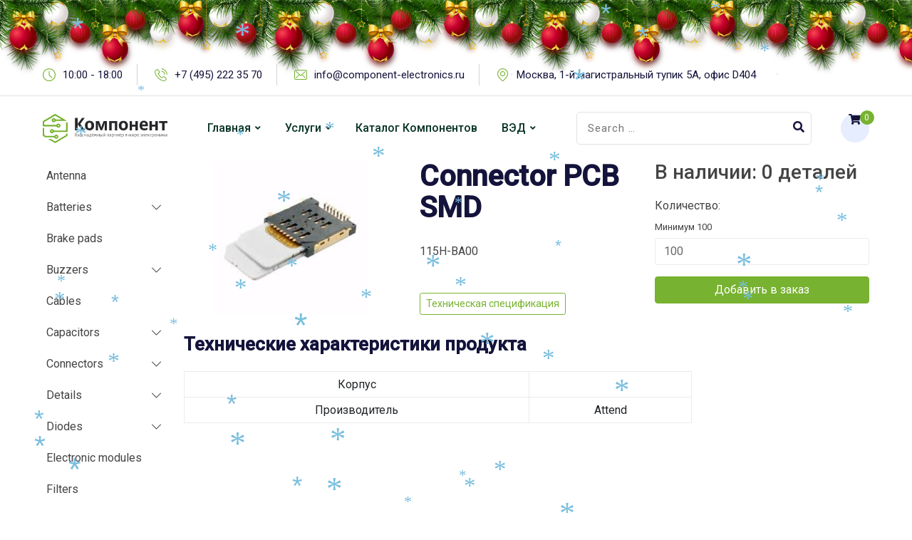

--- FILE ---
content_type: text/html; charset=UTF-8
request_url: https://component-electronics.ru/product/connector-pcb-smd-69/
body_size: 21508
content:
<style>
  .entry-banner {
     display:none;
  }
</style>
<!doctype html>
<html lang="ru-RU">
<head>
	<meta charset="UTF-8">
	<meta name="viewport" content="width=device-width, initial-scale=1.0">
	<link rel="profile" href="https://gmpg.org/xfn/11" />
	<title>Компонент &#8212; Каталог &#8212; Компонент</title>
<meta name='robots' content='max-image-preview:large' />
<noscript><style>#preloader{display:none;}</style></noscript><link rel='dns-prefetch' href='//fonts.googleapis.com' />
<link rel="alternate" type="application/rss+xml" title="Компонент &raquo; Лента" href="https://component-electronics.ru/feed/" />
<style id='wp-img-auto-sizes-contain-inline-css' type='text/css'>
img:is([sizes=auto i],[sizes^="auto," i]){contain-intrinsic-size:3000px 1500px}
/*# sourceURL=wp-img-auto-sizes-contain-inline-css */
</style>
<style id='wp-emoji-styles-inline-css' type='text/css'>

	img.wp-smiley, img.emoji {
		display: inline !important;
		border: none !important;
		box-shadow: none !important;
		height: 1em !important;
		width: 1em !important;
		margin: 0 0.07em !important;
		vertical-align: -0.1em !important;
		background: none !important;
		padding: 0 !important;
	}
/*# sourceURL=wp-emoji-styles-inline-css */
</style>
<link rel='stylesheet' id='wp-block-library-css' href='https://component-electronics.ru/wp-includes/css/dist/block-library/style.min.css?ver=6.9' type='text/css' media='all' />
<style id='global-styles-inline-css' type='text/css'>
:root{--wp--preset--aspect-ratio--square: 1;--wp--preset--aspect-ratio--4-3: 4/3;--wp--preset--aspect-ratio--3-4: 3/4;--wp--preset--aspect-ratio--3-2: 3/2;--wp--preset--aspect-ratio--2-3: 2/3;--wp--preset--aspect-ratio--16-9: 16/9;--wp--preset--aspect-ratio--9-16: 9/16;--wp--preset--color--black: #000000;--wp--preset--color--cyan-bluish-gray: #abb8c3;--wp--preset--color--white: #ffffff;--wp--preset--color--pale-pink: #f78da7;--wp--preset--color--vivid-red: #cf2e2e;--wp--preset--color--luminous-vivid-orange: #ff6900;--wp--preset--color--luminous-vivid-amber: #fcb900;--wp--preset--color--light-green-cyan: #7bdcb5;--wp--preset--color--vivid-green-cyan: #00d084;--wp--preset--color--pale-cyan-blue: #8ed1fc;--wp--preset--color--vivid-cyan-blue: #0693e3;--wp--preset--color--vivid-purple: #9b51e0;--wp--preset--color--techkit-primary: #0554f2;--wp--preset--color--techkit-secondary: #14133b;--wp--preset--color--techkit-button-dark-gray: #333333;--wp--preset--color--techkit-button-light-gray: #a5a5a5;--wp--preset--color--techkit-button-white: #ffffff;--wp--preset--gradient--vivid-cyan-blue-to-vivid-purple: linear-gradient(135deg,rgb(6,147,227) 0%,rgb(155,81,224) 100%);--wp--preset--gradient--light-green-cyan-to-vivid-green-cyan: linear-gradient(135deg,rgb(122,220,180) 0%,rgb(0,208,130) 100%);--wp--preset--gradient--luminous-vivid-amber-to-luminous-vivid-orange: linear-gradient(135deg,rgb(252,185,0) 0%,rgb(255,105,0) 100%);--wp--preset--gradient--luminous-vivid-orange-to-vivid-red: linear-gradient(135deg,rgb(255,105,0) 0%,rgb(207,46,46) 100%);--wp--preset--gradient--very-light-gray-to-cyan-bluish-gray: linear-gradient(135deg,rgb(238,238,238) 0%,rgb(169,184,195) 100%);--wp--preset--gradient--cool-to-warm-spectrum: linear-gradient(135deg,rgb(74,234,220) 0%,rgb(151,120,209) 20%,rgb(207,42,186) 40%,rgb(238,44,130) 60%,rgb(251,105,98) 80%,rgb(254,248,76) 100%);--wp--preset--gradient--blush-light-purple: linear-gradient(135deg,rgb(255,206,236) 0%,rgb(152,150,240) 100%);--wp--preset--gradient--blush-bordeaux: linear-gradient(135deg,rgb(254,205,165) 0%,rgb(254,45,45) 50%,rgb(107,0,62) 100%);--wp--preset--gradient--luminous-dusk: linear-gradient(135deg,rgb(255,203,112) 0%,rgb(199,81,192) 50%,rgb(65,88,208) 100%);--wp--preset--gradient--pale-ocean: linear-gradient(135deg,rgb(255,245,203) 0%,rgb(182,227,212) 50%,rgb(51,167,181) 100%);--wp--preset--gradient--electric-grass: linear-gradient(135deg,rgb(202,248,128) 0%,rgb(113,206,126) 100%);--wp--preset--gradient--midnight: linear-gradient(135deg,rgb(2,3,129) 0%,rgb(40,116,252) 100%);--wp--preset--gradient--techkit-gradient-color: linear-gradient(135deg, rgba(255, 0, 0, 1) 0%, rgba(252, 75, 51, 1) 100%);--wp--preset--font-size--small: 12px;--wp--preset--font-size--medium: 20px;--wp--preset--font-size--large: 36px;--wp--preset--font-size--x-large: 42px;--wp--preset--font-size--normal: 16px;--wp--preset--font-size--huge: 50px;--wp--preset--spacing--20: 0.44rem;--wp--preset--spacing--30: 0.67rem;--wp--preset--spacing--40: 1rem;--wp--preset--spacing--50: 1.5rem;--wp--preset--spacing--60: 2.25rem;--wp--preset--spacing--70: 3.38rem;--wp--preset--spacing--80: 5.06rem;--wp--preset--shadow--natural: 6px 6px 9px rgba(0, 0, 0, 0.2);--wp--preset--shadow--deep: 12px 12px 50px rgba(0, 0, 0, 0.4);--wp--preset--shadow--sharp: 6px 6px 0px rgba(0, 0, 0, 0.2);--wp--preset--shadow--outlined: 6px 6px 0px -3px rgb(255, 255, 255), 6px 6px rgb(0, 0, 0);--wp--preset--shadow--crisp: 6px 6px 0px rgb(0, 0, 0);}:where(.is-layout-flex){gap: 0.5em;}:where(.is-layout-grid){gap: 0.5em;}body .is-layout-flex{display: flex;}.is-layout-flex{flex-wrap: wrap;align-items: center;}.is-layout-flex > :is(*, div){margin: 0;}body .is-layout-grid{display: grid;}.is-layout-grid > :is(*, div){margin: 0;}:where(.wp-block-columns.is-layout-flex){gap: 2em;}:where(.wp-block-columns.is-layout-grid){gap: 2em;}:where(.wp-block-post-template.is-layout-flex){gap: 1.25em;}:where(.wp-block-post-template.is-layout-grid){gap: 1.25em;}.has-black-color{color: var(--wp--preset--color--black) !important;}.has-cyan-bluish-gray-color{color: var(--wp--preset--color--cyan-bluish-gray) !important;}.has-white-color{color: var(--wp--preset--color--white) !important;}.has-pale-pink-color{color: var(--wp--preset--color--pale-pink) !important;}.has-vivid-red-color{color: var(--wp--preset--color--vivid-red) !important;}.has-luminous-vivid-orange-color{color: var(--wp--preset--color--luminous-vivid-orange) !important;}.has-luminous-vivid-amber-color{color: var(--wp--preset--color--luminous-vivid-amber) !important;}.has-light-green-cyan-color{color: var(--wp--preset--color--light-green-cyan) !important;}.has-vivid-green-cyan-color{color: var(--wp--preset--color--vivid-green-cyan) !important;}.has-pale-cyan-blue-color{color: var(--wp--preset--color--pale-cyan-blue) !important;}.has-vivid-cyan-blue-color{color: var(--wp--preset--color--vivid-cyan-blue) !important;}.has-vivid-purple-color{color: var(--wp--preset--color--vivid-purple) !important;}.has-black-background-color{background-color: var(--wp--preset--color--black) !important;}.has-cyan-bluish-gray-background-color{background-color: var(--wp--preset--color--cyan-bluish-gray) !important;}.has-white-background-color{background-color: var(--wp--preset--color--white) !important;}.has-pale-pink-background-color{background-color: var(--wp--preset--color--pale-pink) !important;}.has-vivid-red-background-color{background-color: var(--wp--preset--color--vivid-red) !important;}.has-luminous-vivid-orange-background-color{background-color: var(--wp--preset--color--luminous-vivid-orange) !important;}.has-luminous-vivid-amber-background-color{background-color: var(--wp--preset--color--luminous-vivid-amber) !important;}.has-light-green-cyan-background-color{background-color: var(--wp--preset--color--light-green-cyan) !important;}.has-vivid-green-cyan-background-color{background-color: var(--wp--preset--color--vivid-green-cyan) !important;}.has-pale-cyan-blue-background-color{background-color: var(--wp--preset--color--pale-cyan-blue) !important;}.has-vivid-cyan-blue-background-color{background-color: var(--wp--preset--color--vivid-cyan-blue) !important;}.has-vivid-purple-background-color{background-color: var(--wp--preset--color--vivid-purple) !important;}.has-black-border-color{border-color: var(--wp--preset--color--black) !important;}.has-cyan-bluish-gray-border-color{border-color: var(--wp--preset--color--cyan-bluish-gray) !important;}.has-white-border-color{border-color: var(--wp--preset--color--white) !important;}.has-pale-pink-border-color{border-color: var(--wp--preset--color--pale-pink) !important;}.has-vivid-red-border-color{border-color: var(--wp--preset--color--vivid-red) !important;}.has-luminous-vivid-orange-border-color{border-color: var(--wp--preset--color--luminous-vivid-orange) !important;}.has-luminous-vivid-amber-border-color{border-color: var(--wp--preset--color--luminous-vivid-amber) !important;}.has-light-green-cyan-border-color{border-color: var(--wp--preset--color--light-green-cyan) !important;}.has-vivid-green-cyan-border-color{border-color: var(--wp--preset--color--vivid-green-cyan) !important;}.has-pale-cyan-blue-border-color{border-color: var(--wp--preset--color--pale-cyan-blue) !important;}.has-vivid-cyan-blue-border-color{border-color: var(--wp--preset--color--vivid-cyan-blue) !important;}.has-vivid-purple-border-color{border-color: var(--wp--preset--color--vivid-purple) !important;}.has-vivid-cyan-blue-to-vivid-purple-gradient-background{background: var(--wp--preset--gradient--vivid-cyan-blue-to-vivid-purple) !important;}.has-light-green-cyan-to-vivid-green-cyan-gradient-background{background: var(--wp--preset--gradient--light-green-cyan-to-vivid-green-cyan) !important;}.has-luminous-vivid-amber-to-luminous-vivid-orange-gradient-background{background: var(--wp--preset--gradient--luminous-vivid-amber-to-luminous-vivid-orange) !important;}.has-luminous-vivid-orange-to-vivid-red-gradient-background{background: var(--wp--preset--gradient--luminous-vivid-orange-to-vivid-red) !important;}.has-very-light-gray-to-cyan-bluish-gray-gradient-background{background: var(--wp--preset--gradient--very-light-gray-to-cyan-bluish-gray) !important;}.has-cool-to-warm-spectrum-gradient-background{background: var(--wp--preset--gradient--cool-to-warm-spectrum) !important;}.has-blush-light-purple-gradient-background{background: var(--wp--preset--gradient--blush-light-purple) !important;}.has-blush-bordeaux-gradient-background{background: var(--wp--preset--gradient--blush-bordeaux) !important;}.has-luminous-dusk-gradient-background{background: var(--wp--preset--gradient--luminous-dusk) !important;}.has-pale-ocean-gradient-background{background: var(--wp--preset--gradient--pale-ocean) !important;}.has-electric-grass-gradient-background{background: var(--wp--preset--gradient--electric-grass) !important;}.has-midnight-gradient-background{background: var(--wp--preset--gradient--midnight) !important;}.has-small-font-size{font-size: var(--wp--preset--font-size--small) !important;}.has-medium-font-size{font-size: var(--wp--preset--font-size--medium) !important;}.has-large-font-size{font-size: var(--wp--preset--font-size--large) !important;}.has-x-large-font-size{font-size: var(--wp--preset--font-size--x-large) !important;}
/*# sourceURL=global-styles-inline-css */
</style>

<style id='classic-theme-styles-inline-css' type='text/css'>
/*! This file is auto-generated */
.wp-block-button__link{color:#fff;background-color:#32373c;border-radius:9999px;box-shadow:none;text-decoration:none;padding:calc(.667em + 2px) calc(1.333em + 2px);font-size:1.125em}.wp-block-file__button{background:#32373c;color:#fff;text-decoration:none}
/*# sourceURL=/wp-includes/css/classic-themes.min.css */
</style>
<link rel='stylesheet' id='woocommerce-layout-css' href='https://component-electronics.ru/wp-content/plugins/woocommerce/assets/css/woocommerce-layout.css?ver=6.6.1' type='text/css' media='all' />
<link rel='stylesheet' id='woocommerce-smallscreen-css' href='https://component-electronics.ru/wp-content/plugins/woocommerce/assets/css/woocommerce-smallscreen.css?ver=6.6.1' type='text/css' media='only screen and (max-width: 768px)' />
<link rel='stylesheet' id='woocommerce-general-css' href='https://component-electronics.ru/wp-content/plugins/woocommerce/assets/css/woocommerce.css?ver=6.6.1' type='text/css' media='all' />
<style id='woocommerce-inline-inline-css' type='text/css'>
.woocommerce form .form-row .required { visibility: visible; }
/*# sourceURL=woocommerce-inline-inline-css */
</style>
<link rel='stylesheet' id='techkit-gfonts-css' href='//fonts.googleapis.com/css?family=Roboto%3A500%2C400&#038;display=fallback&#038;ver=1.4' type='text/css' media='all' />
<link rel='stylesheet' id='bootstrap-css' href='https://component-electronics.ru/wp-content/themes/techkit/assets/css/bootstrap.min.css?ver=1.4' type='text/css' media='all' />
<link rel='stylesheet' id='flaticon-techkit-css' href='https://component-electronics.ru/wp-content/themes/techkit/assets/fonts/flaticon-techkit/flaticon.css?ver=1.4' type='text/css' media='all' />
<link rel='stylesheet' id='magnific-popup-css' href='https://component-electronics.ru/wp-content/themes/techkit/assets/css/magnific-popup.css?ver=1.4' type='text/css' media='all' />
<link rel='stylesheet' id='font-awesome-css' href='https://component-electronics.ru/wp-content/themes/techkit/assets/css/font-awesome.min.css?ver=1.4' type='text/css' media='all' />
<link rel='stylesheet' id='animate-css' href='https://component-electronics.ru/wp-content/themes/techkit/assets/css/animate.min.css?ver=1.4' type='text/css' media='all' />
<link rel='stylesheet' id='techkit-default-css' href='https://component-electronics.ru/wp-content/themes/techkit/assets/css/default.css?ver=1.4' type='text/css' media='all' />
<link rel='stylesheet' id='techkit-elementor-css' href='https://component-electronics.ru/wp-content/themes/techkit/assets/css/elementor.css?ver=1.4' type='text/css' media='all' />
<link rel='stylesheet' id='techkit-style-css' href='https://component-electronics.ru/wp-content/themes/techkit/assets/css/style.css?ver=1.4' type='text/css' media='all' />
<style id='techkit-style-inline-css' type='text/css'>
	
	.entry-banner {
					background: url(https://component-electronics.ru/wp-content/uploads/2021/09/inner-bg-4.jpg) no-repeat scroll center bottom / cover;
			}

	.content-area {
		padding-top: 120px; 
		padding-bottom: 120px;
	}
		.error-page-area {		 
		background-color: #ffffff;
	}
	
	
/*# sourceURL=techkit-style-inline-css */
</style>
<style id='techkit-dynamic-inline-css' type='text/css'>
@media ( min-width:1200px ) { .container {  max-width: 1200px; } } a { color: #77b230; } a:hover { color: #073324; } .primary-color { color: #77b230; } .secondary-color { color: #073324; } #preloader { background-color: #ffffff; } .loader .cssload-inner.cssload-one, .loader .cssload-inner.cssload-two, .loader .cssload-inner.cssload-three { border-color: #77b230; } .scroll-wrap:after { color: #77b230; } .scroll-wrap svg.scroll-circle path {   stroke: #77b230; } body { color: #444444; font-family: 'Roboto', sans-serif; font-size: 16px; line-height: 30px; font-weight : normal; font-style: normal; } h1,h2,h3,h4,h5,h6 { font-family: 'Roboto', sans-serif; font-weight : 700; } h1 { font-family: 'Roboto', sans-serif; font-weight : 700; } h1 { font-size: 41px; line-height: 44px; font-style: normal; } h2 { font-family: 'Roboto', sans-serif; font-weight : 700; } h2 { font-size: 32.44px; line-height: 35px; font-style: normal; } h3 { font-family: 'Roboto', sans-serif; font-weight : 700; } h3 { font-size: 25.63px; line-height: 35px; font-style: normal; } h4 { font-family: 'Roboto', sans-serif; font-weight : 500; } h4 { font-size: 20.25px; line-height: 30px; font-style: normal; } h5 { font-family: 'Roboto', sans-serif; font-weight : 500; } h5 { font-size: 18px; line-height: 28px; font-style: normal; } h6 { font-family: 'Roboto', sans-serif; font-weight : normal; } h6 { font-size: 16px; line-height: 26px; font-style: normal; } .topbar-style-1 .header-top-bar { background-color: #ffffff; color: #646464; } .topbar-style-1 .header-top-bar a { color: #646464; } .topbar-style-1 .tophead-left i, .topbar-style-1 .tophead-right .header-button i, .topbar-style-1 .tophead-right .tophead-social a:hover { color: #0554f2; } .topbar-style-1.trheader .header-top-bar { color: #ffffff; } .topbar-style-1.trheader .header-top-bar a { color: #ffffff; } .topbar-style-1.trheader .header-top-bar .tophead-right i, .topbar-style-1.trheader .header-top-bar .tophead-left i:before { color: #ffffff; } .topbar-style-1 .header-top-bar a:hover { color: #0554f2; } .topbar-style-2 .header-top-bar { background-color: #f6f9ff; color: #5b6674; } .topbar-style-2 .header-top-bar a { color: #5b6674; } .topbar-style-2 .tophead-left i { color: #5b6674; } .topbar-style-2 .header-top-bar .tophead-right a:hover i, .topbar-style-2 .header-top-bar .tophead-left a:hover { color: #77b230; } .topbar-style-2.trheader .header-top-bar, .topbar-style-2.trheader .header-top-bar a { color: #ffffff; } .topbar-style-2.trheader .header-top-bar .tophead-right i, .topbar-style-2.trheader .header-top-bar .tophead-left i:before { color: #ffffff; } .topbar-style-2 .header-top-bar .topbar_text a { color: #77b230; } .site-header .main-navigation nav ul li a { font-family: 'Roboto', sans-serif; font-size: 16px; line-height: 22px; font-weight : 500; color: #073324; font-style: normal; } .site-header .main-navigation ul li ul li a { font-family: 'Roboto', sans-serif; font-size: 15px; line-height: 22px; font-weight : normal; color: #656567; font-style: normal; } .mean-container .mean-nav ul li a { font-family: 'Roboto', sans-serif; font-size: 15px; line-height: 22px; font-weight : 500; font-style: normal; } .site-header .main-navigation ul.menu > li > a:hover { color: #77b230; } .site-header .main-navigation ul.menu li.current-menu-item > a, .site-header .main-navigation ul.menu > li.current > a { color: #77b230; } .site-header .main-navigation ul.menu li.current-menu-ancestor > a { color: #77b230; } .trheader .site-header .rt-sticky .main-navigation ul.menu li.current-menu-ancestor > a { color: #77b230; } .header-style-1 .site-header .rt-sticky-menu .main-navigation nav > ul > li > a, .header-style-2 .site-header .rt-sticky-menu .main-navigation nav > ul > li > a, .header-style-3 .site-header .rt-sticky-menu .main-navigation nav > ul > li > a, .header-style-4 .site-header .rt-sticky-menu .main-navigation nav > ul > li > a { color: #073324; } .header-style-1 .site-header .rt-sticky-menu .main-navigation nav > ul > li > a:hover, .header-style-2 .site-header .rt-sticky-menu .main-navigation nav > ul > li > a:hover, .header-style-3 .site-header .rt-sticky-menu .main-navigation nav > ul > li > a:hover, .header-style-4 .site-header .rt-sticky-menu .main-navigation nav > ul > li > a:hover { color: #77b230; } .site-header .main-navigation nav ul li a.active { color: #77b230; } .site-header .main-navigation nav > ul > li > a::before { background-color: #77b230; } .header-style-1 .site-header .main-navigation ul.menu > li.current > a:hover, .header-style-1 .site-header .main-navigation ul.menu > li.current-menu-item > a:hover, .header-style-1 .site-header .main-navigation ul li a.active, .header-style-1 .site-header .main-navigation ul.menu > li.current-menu-item > a, .header-style-1 .site-header .main-navigation ul.menu > li.current > a { color: #77b230; } .info-menu-bar .cart-icon-area .cart-icon-num, .header-search-field .search-form .search-button:hover { background-color: #77b230; } .header-search-field .search-form .search-button { background-color: #073324; } .additional-menu-area .sidenav-social span a { background-color: #77b230; } .additional-menu-area .sidenav ul li a:hover { color: #77b230; } .rt-slide-nav .offscreen-navigation li.current-menu-item > a, .rt-slide-nav .offscreen-navigation li.current-menu-parent > a { color: #77b230; } .rt-slide-nav .offscreen-navigation ul li > a:hover:before { background-color: #77b230; } .site-header .main-navigation ul li ul { background-color: #ffffff; } .site-header .main-navigation ul.menu li ul.sub-menu li a:hover { color: #77b230; } .site-header .main-navigation ul li.mega-menu ul.sub-menu li a:hover { color: #77b230; } .site-header .main-navigation ul li ul.sub-menu li:hover > a:before { background-color: #77b230; } .site-header .main-navigation ul li ul.sub-menu li.menu-item-has-children:hover:before { color: #77b230; } .site-header .main-navigation ul li ul li:hover { background-color: #ffffff; } .trheader .site-header .main-navigation nav > ul > li > a, .trheader .site-header .main-navigation .menu > li > a { color: #ffffff; } .site-header .main-navigation ul li.mega-menu > ul.sub-menu { background-color: #ffffff} .site-header .main-navigation ul li.mega-menu ul.sub-menu li a { color: #656567} .site-header .main-navigation ul li.mega-menu > ul.sub-menu li:before { color: #77b230; } .site-header .main-navigation ul li ul.sub-menu li.menu-item-has-children:before { color: #656567; } .mean-container a.meanmenu-reveal, .mean-container .mean-nav ul li a.mean-expand { color: #77b230; } .mean-container a.meanmenu-reveal span { background-color: #77b230; } .mean-container .mean-nav ul li a:hover, .mean-container .mean-nav > ul > li.current-menu-item > a { color: #77b230; } .mean-container .mean-nav ul li.current_page_item > a, .mean-container .mean-nav ul li.current-menu-item > a, .mean-container .mean-nav ul li.current-menu-parent > a { color: #77b230; } .site-header .search-box .search-text { border-color: #77b230; } .header-style-1 .site-header .header-top .icon-left, .header-style-1 .site-header .header-top .info-text a:hover { color: #77b230; } .header-style-2 .header-icon-area .header-search-box a:hover i { background-color: #77b230; } .header-style-3 .site-header .info-wrap .info i { color: #77b230; } .header-style-4.trheader .site-header .main-navigation nav > ul > li > a:hover { color: #77b230; } .header-style-5 .header-icon-area .contact-info .icon-left { background-color: #77b230; } .header-style-5 .header-icon-area .search-icon a:hover { color: #77b230 !important; } .header-style-6 .header-icon-area .contact-info .info-text a { color: #77b230; } .header-offcanvus, .header-button .button-btn { background-color: #77b230; } .header-button .button-btn:hover { background-color: #073324; } .additional-menu-area .sidenav-address span a:hover { color: #77b230; } .additional-menu-area .sidecanvas { background-color: #073324; } .mobile-top-bar .header-top .icon-left, .mobile-top-bar .header-top .info-text a:hover { color: #77b230; } .entry-banner .entry-banner-content h1 { color: #ffffff; } .breadcrumb-area .entry-breadcrumb span a, .breadcrumb-trail ul.trail-items li a { color: #ffffff; } .breadcrumb-area .entry-breadcrumb span a:hover, .breadcrumb-trail ul.trail-items li a:hover { color: #77b230; } .breadcrumb-trail ul.trail-items li, .entry-banner .entry-breadcrumb .delimiter, .entry-banner .entry-breadcrumb .dvdr { color: #ffffff; } .entry-banner:after {   background: rgba(20, 19, 59, 0.75); } .entry-banner .entry-banner-content { padding-top: 140px; padding-bottom: 150px; } .footer-area .widgettitle { color: #ffffff; } .footer-style-1 .footer-area { background-color: #073324; color: #d7d7d7; } .footer-top-area .widget a, .footer-top-area .widget ul.menu li a:before, .footer-top-area .widget_archive li a:before, .footer-top-area ul li.recentcomments a:before, .footer-top-area ul li.recentcomments span a:before, .footer-top-area .widget_categories li a:before, .footer-top-area .widget_pages li a:before, .footer-top-area .widget_meta li a:before, .footer-top-area .widget_recent_entries ul li a:before { color: #d7d7d7; } .footer-top-area .widget a:hover, .footer-top-area .widget a:active, .footer-top-area ul li a:hover i, .footer-top-area .widget ul.menu li a:hover:before, .footer-top-area .widget_archive li a:hover:before, .footer-top-area .widget_categories li a:hover:before, .footer-top-area .widget_pages li a:hover:before, .footer-top-area .widget_meta li a:hover:before, .footer-top-area .widget_recent_entries ul li a:hover:before{ color: #ffffff; } .footer-area .footer-social li a:hover, .footer-top-area .rt_footer_social_widget .footer-social li a:hover { background: #77b230; } .widget-open-hour ul.opening-schedule li .os-close { color: #073324; } .footer-style-2 .footer-top-area { background-color: #191b29; color: #d7d7d7; } .footer-style-2 .footer-bottom-area { background-color: #1c1e2e; } .footer-style-2 .footer-top-area .rt_footer_social_widget .footer-social li a:hover { background-color: #77b230; } .rt-box-title-1 span { border-top-color: #77b230; } .footer-area .copyright { color: #aaaaaa; } .footer-area .copyright a { color: #d7d7d7; } .footer-area .copyright a:hover { color: #ffffff; } .footer-style-3 .footer-area .widgettitle {   color: #14133b; } .footer-style-3 .footer-top-area { background-color: #ffffff; color: #5b6674; } .footer-style-3 .footer-area .copyright { color: #5b6674; } .footer-style-3 .footer-area .copyright a:hover {   color: #0554f2; } .footer-style-3 .footer-top-area a, .footer-style-3 .footer-area .copyright a, .footer-style-3 .footer-top-area .widget ul.menu li a { color: #5b6674; } .footer-style-3 .footer-top-area a:hover, .footer-style-3 .footer-area .copyright a:hover, .footer-style-3 .footer-top-area .widget ul.menu li a:hover { color: #0554f2; } .footer-style-3 .footer-top-area .widget ul.menu li a:after {   background-color: #0554f2; } .search-form input:focus { border-color: #77b230; } .sidebar-widget-area .rt_widget_recent_entries_with_image .media-body .posted-date a, .sidebar-widget-area .widget ul li.active a, .sidebar-widget-area .widget ul li.active a:before, .footer-top-area .search-form input.search-submit, .footer-top-area ul li:before, .footer-top-area ul li a:before { color: #77b230; } .footer-top-area .search-form input.search-submit, .footer-top-area ul li a:before, .footer-top-area .stylish-input-group .input-group-addon button i { color: #77b230; } .footer-top-area .stylish-input-group .input-group-addon button:hover { background: #77b230; } .footer-area .widgettitle:before { background-color: #77b230; } .footer-topbar, .footer-topbar .emergrncy-content-holder{ background: #77b230; } .footer-topbar .emergrncy-content-holder:before { border-color: transparent #77b230; } .sidebar-widget-area .widget_recent_comments ul li.recentcomments:hover > span:before { background-color: #073324; } .post-box-style .post-box-date ul li a, .post-tab-layout .post-box-date ul li:first-child { color: #77b230; } .search-form button, .widget ul li a:hover, .sidebar-widget-area .widget ul li a:hover, .post-box-style .media-body h3 a:hover, .post-tab-layout .entry-title a:hover, .feature-post-layout .entry-title a:hover { color: #77b230; } .feature-post-layout .post-box-date ul li.feature-date, .rt_widget_recent_entries_with_image .topic-box .widget-recent-post-title a:hover { color: #77b230; } .rt_widget_recent_entries_with_image .topic-box .post-date1 span { background-color: #77b230; } .sidebar-widget-area .mc4wp-form .form-group .item-btn { background-color: #77b230; } .sidebar-widget-area .mc4wp-form .form-group .item-btn:hover { background-color: #073324; } .post-tab-layout ul.btn-tab li .active { background-color: #77b230; } .call-to-action-content .rtin-des .item-btn:hover, .sidebar-widget-area .widget .download-list ul li a { background-color: #77b230; } .sidebar-widget-area .widget .download-list ul li a:hover { background-color: #073324; } .sidebar-widget-area .widget_calendar td a, .sidebar-widget-area .widget_calendar a:hover { color: #77b230; } .footer-top-area .widget_calendar caption, .sidebar-widget-area .widget_calendar caption, .sidebar-widget-area .widget_calendar table td#today, .footer-top-area .widget_calendar table td#today { background-color: #77b230; } .widget_techkit_about_author .author-widget .about-social li a:hover { background-color: #77b230; } .entry-footer .about-author .media-body .author-title, .entry-footer .post-share > ul > li .tag-link, .entry-title h1 a { color: #77b230; } .entry-footer .post-share > ul > li .tag-link:hover { background-color: #77b230; } .comments-area .main-comments .replay-area a:hover { color: #77b230; } .error-page-area {   background-color: #ffffff; } .error-page-area .text-1 {  color: #073324; } .error-page-area .text-2 { color: #5b6674; } .error-page-area .error-page-content .go-home a:after {   background: #77b230; } .error-page-area .error-page-content .go-home a:before {   background: #073324; } #respond form .btn-send { background-color: #77b230; } #respond form .btn-send:hover {   background: #073324; } .item-comments .item-comments-list ul.comments-list li .comment-reply { background-color: #77b230; } .title-bar35:after { background: #77b230; } form.post-password-form input[type="submit"] {   background: #77b230; } form.post-password-form input[type="submit"]:hover {   background: #073324; } .button-style-1, .button-style-3 { color: #77b230; } a.button-style-1:hover {   color: #77b230; } .button-style-2 { background-color: #77b230; } .btn-common path.rt-button-cap, .button-style-3.btn-common path.rt-button-cap { stroke: #77b230; } a.button-style-3:hover {   border: 1px solid #77b230;   color: #77b230; } .entry-footer ul.item-tags li a:hover { color: #77b230; } .rt-related-post-info .post-title a:hover, .rt-related-post-info .post-date ul li.post-relate-date { color: #77b230; } .about-author ul.author-box-social li a:hover { color: #77b230; } .entry-footer .post-share .share-links a:hover { color: #77b230; } .post-navigation a:hover, .post-navigation .prev-article:hover, .post-navigation .next-article:hover { color: #77b230; } .entry-header .entry-meta ul li i, .entry-header .entry-meta ul li a:hover { color: #77b230; } .single-post .entry-content ol li:before, .entry-content ol li:before { background-color: #77b230; } .rt-related-post .title-section h2:after { background-color: #77b230; } .entry-footer .item-tags a:hover, .rt-swiper-slider .rt-swiper-container .swiper-button > div:hover { background-color: #77b230; } .rt-related-post .owl-custom-nav .owl-prev:hover, .rt-related-post .owl-custom-nav .owl-next:hover { background-color: #77b230; } .blog-box .entry-content h3 a, .blog-layout-2 .blog-box .entry-content h2 a { color: #073324; } .blog-box .entry-content h3 a:hover, .blog-box .entry-content .blog-cat a, .blog-layout-2 .blog-box .entry-content h2 a:hover { color: #77b230; } .blog-box .blog-img-holder:after { background-image: linear-gradient(transparent, #77b230), linear-gradient(transparent, #77b230); } .pagination-area li.active a:hover, .pagination-area ul li.active a, .pagination-area ul li a:hover, .pagination-area ul li span.current { background-color: #77b230; } .fluentform .get-form .ff-btn, .fluentform .contact-form .ff-btn, .fluentform .newsletter-form .ff-btn {   background-color: #77b230; } .fluentform .get-form .ff-btn:hover, .fluentform .get-form .ff-btn:focus, .fluentform .contact-form .ff-btn:hover, .fluentform .contact-form .ff-btn:focus, .fluentform .newsletter-form .ff-btn:hover, .fluentform .newsletter-form .ff-btn:focus {   background-color: #073324; } .contact-form h3:after {   background-color: #77b230; } .fluentform .contact-form .ff-el-form-control:focus, .fluentform .get-form .ff-el-form-control:focus {   border-color: #77b230; } .fluentform .contact-form .text-danger, .fluentform .get-form .text-danger, .fluentform .newsletter-form .text-danger {   color: #77b230 !important; } .fluentform .contact-form .ff-el-is-error .ff-el-form-control, .fluentform .contact-form.ff-el-is-error .ff-el-form-control, .fluentform .get-form .ff-el-is-error .ff-el-form-control, .fluentform .get-form.ff-el-is-error .ff-el-form-control, .fluentform .newsletter-form .ff-el-is-error .ff-el-form-control, .fluentform .newsletter-form.ff-el-is-error .ff-el-form-control {   border-color: #77b230; } .team-details-social li a {  background: #77b230;  border: 1px solid #77b230; } .team-details-social li:hover a {  border: 1px solid #77b230; } .team-details-social li:hover a i {  color: #77b230; } .skill-area .progress .lead {  border: 2px solid #77b230; } .skill-area .progress .progress-bar {  background: #77b230; } .team-details-info li i {  color: #77b230; } .rt-drop, .sidebar-widget-area .widget .corporate-address li i, .sidebar-widget-area .widget .corporate-address li i.fa-map-marker, .rt-news-box .post-cat span a:hover, .rt-news-box .topic-box .post-date1 span a:hover, .rt_widget_recent_entries_with_image .topic-box .post-date1 span a:hover, .sidebar-widget-area .widget.title-style-1 h3.widgettitle, .search-form input.search-submit, ul.news-info-list li i, .search-form input.search-submit:hover, .rt-cat-list-widget li:hover a, .footer-top-area .search-form input.search-submit, .ui-cat-tag a:hover, .entry-post-meta .post-author a:hover, .post-detail-style2 .post-info-light ul li a:hover, .post-detail-style2 .entry-meta li a:hover, .entry-title a:hover, .rt-blog-layout .entry-thumbnail-area ul li i, .rt-blog-layout .entry-thumbnail-area ul li a:hover, .rt-blog-layout .entry-content h3 a:hover, .blog-layout-1 .entry-meta ul li a:hover, .blog-box .blog-bottom-content-holder ul li i, .footer-top-area .rt-news-box .dark .rt-news-box-widget .media-body a:hover, .entry-footer .share-social ul a:hover { color: #77b230; } .rt-box-title-2,.blog-box .blog-img-holder .entry-content, button, input[type="button"], input[type="reset"], input[type="submit"], .sidebar-widget-area .widget.title-style-1 h3.widgettitle, .rt-cat-list-widget li:before, .elementor-widget-wp-widget-categories ul li:before, .cat-holder-text, .rt-blog-layout .entry-thumbnail-area ul .active, .blog-layout-2 .entry-meta .blog-cat ul li a:hover, .blog-layout-3 .entry-meta ul li.blog-cat li a:hover {   background-color: #77b230; } .elementor-widget-wp-widget-categories ul li a:before {   color: #77b230; } .elementor-widget-wp-widget-categories ul li:hover a { color: #073324; } .post-detail-style2 .cat-holder:before {   border-top: 8px solid #77b230; } .footer-top-area .widget_tag_cloud a:hover { background-color: #77b230 !important; } .entry-content .wpb_layerslider_element a.layerslider-button, .comments-area h3.comment-num:after {  background: #77b230; } .entry-content .btn-read-more-h-b, .pagination-area ul li span .header-style-10.trheader #tophead .tophead-social li a:hover {   border: 1px solid #77b230; } .bottomBorder {   border-bottom: 2px solid #77b230; } .search-form input.search-field { border-color: #77b230; } #respond form input:focus, #respond form textarea:focus { border-color: #77b230; } .search-form input.search-submit { background-color: #77b230; border: 2px solid #77b230; } .sidebar-widget-area .widget.title-style-1 h3.widgettitle span { border-top: 10px solid #77b230; } .sidebar-widget-area .widget_tag_cloud a:hover, .sidebar-widget-area .widget_product_tag_cloud a:hover { background-color: #77b230; } .cat-holder:before {   border-top: 8px solid #77b230; } .footer-bottom-social ul li a { background-color: #77b230; } .footer-bottom-social ul li a:hover {   background-color: #073324; } .page-links span.current .page-number, .page-links a.post-page-numbers:hover .page-number { background-color: #77b230; } #sb_instagram #sbi_images .sbi_item .sbi_photo_wrap::before {   background-color: rgba(119, 178, 48, 0.6); } .woocommerce .product-details-page .rtin-right span.price, .woocommerce .product-details-page .rtin-right p.price, .woocommerce .product-details-page .post-social-sharing ul.item-social li a:hover, .woocommerce .product-details-page .rtin-right .wistlist-compare-box a:hover, .woocommerce .rt-product-block .price-title-box .rtin-price, .woocommerce .rt-product-block .rtin-buttons-area a:hover, .woocommerce .rt-product-block .price-title-box .rtin-title a:hover, .woocommerce div.product .woocommerce-tabs ul.tabs li.active a, .woocommerce div.product .woocommerce-tabs ul.tabs li a:hover, .woocommerce-cart table.woocommerce-cart-form__contents .product-name a:hover, .wishlist_table td a:hover, .woocommerce-MyAccount-navigation ul li a:hover { color: #77b230; } .cart-icon-area .cart-icon-num, .woocommerce div.product .woocommerce-tabs ul.tabs li a:before { background-color: #77b230; } .btn-addto-cart a, .woocommerce #respond input#submit.alt, .woocommerce #respond input#submit, .woocommerce button.button.alt, .woocommerce input.button.alt, .woocommerce button.button, .woocommerce a.button.alt, .woocommerce input.button, .woocommerce a.button { background-color: #77b230; } .btn-addto-cart a:hover, .woocommerce #respond input#submit.alt:hover, .woocommerce #respond input#submit:hover, .woocommerce button.button.alt:hover, .woocommerce input.button.alt:hover, .woocommerce button.button:hover, .woocommerce a.button.alt:hover, .woocommerce input.button:hover, .woocommerce a.button:hover { background-color: #073324; } .woocommerce button.button:disabled:hover, .woocommerce button.button:disabled[disabled]:hover { background-color: #073324; }.sec-title .sub-title, .sec-title .rtin-title span, .title-text-button .rtin-title span, .title-text-button .rtin-custom-text span { color: #77b230; } .sec-title .section-line, .sec-title.style3 .sub-title:before, .title-text-button.barshow .subtitle::before { background: #77b230; } .title-text-button .rtin-custom-text {   border-color: #77b230; } .banner-slider .slider-content .sub-title:before {   background: #77b230; } .title-text-button ul.single-list li:after, .title-text-button ul.dubble-list li:after { color: #77b230; } .title-text-button .subtitle { color: #77b230; } .title-text-button.text-style1 .subtitle:after { background: #073324; } .about-image-text .about-content .sub-rtin-title { color: #77b230; } .about-image-text ul li:before { color: #77b230; } .about-image-text ul li:after { color: #77b230; } .image-style1 .image-content { background-color: #77b230; } .rt-owl-nav-1.slider-nav-enabled .owl-carousel .owl-nav > div { border-color: #77b230; color: #77b230; } .rt-owl-nav-1.slider-nav-enabled .owl-carousel .owl-nav > div:hover { background-color: #77b230; } .rt-owl-nav-2.slider-dot-enabled .owl-carousel .owl-dot:hover span, .rt-owl-nav-2.slider-dot-enabled .owl-carousel .owl-dot.active span { background-color: #77b230; } .rt-owl-nav-2.slider-nav-enabled .owl-carousel .owl-nav > div:hover { background: #073324; } .info-box .rtin-item .rtin-icon { color: #77b230; } .info-box .rtin-title a:hover { color: #77b230; } .info-style1:hover, .info-style4 .info-overlay, .info-style5 .info-overlay, .info-style7 .animted-bg, .info-style8 .info-overlay {   background-color: #77b230; } .feature-style1 .rtin-item .rtin-number, .feature-style1 .rtin-item .rtin-title a:hover { color: #77b230; } .feature-style1 .rtin-item:hover .rtin-number, .feature-style1 .rtin-item:hover::after {   background-color: #77b230; } .rt-counter .rtin-item .rtin-counter { color: #77b230; } .rtin-progress-bar .progress .progress-bar, .rtin-skills .rtin-skill-each .progress .progress-bar { background: #77b230; } .rtin-skills .rtin-skill-each .progress .progress-bar > span:before, .rtin-progress-bar .progress .progress-bar > span:before { border-top-color: #77b230; } .rt-counter.rtin-counter-style2 .rtin-item svg path {   stroke: #073324; } .team-default .rtin-content .rtin-title a:hover, .team-single .team-content-wrap ul.rtin-social li a { color: #77b230; } .team-single .team-content-wrap .rtin-content ul.rtin-social li a:hover {   background-color: #77b230; } .team-single .rtin-content a:hover, .team-single .rtin-team-info a:hover {   color: #77b230; } .team-single .rtin-skills h3:after, .team-single .team-contact-wrap h3:after, .team-single .rtin-team-skill-info h3:after { background-color: #77b230; } .team-multi-layout-1 .rtin-item .rtin-social li a {   color: #77b230; } .team-multi-layout-1 .rtin-item .rtin-social li a:hover {   background-color: #77b230; } .team-multi-layout-2 .rtin-social li a { color: #77b230; } .team-multi-layout-2 .rtin-social li a:hover { background-color: #77b230; } .team-multi-layout-3 .rtin-item .rtin-content-wrap .rtin-content:after { background-color: #77b230; } .team-multi-layout-3 .rtin-social li a:hover { color: #073324; } .case-multi-layout-1 .rtin-item .rtin-content {   background-color: #073324; } .case-multi-layout-1 .rtin-item:hover .rtin-content, .case-multi-layout-2 .rtin-item .img-popup-icon:hover, .case-multi-layout-3 .rtin-item .rtin-content, .case-multi-layout-6 .rtin-item .rtin-figure .link:hover {   background-color: #77b230; } .case-multi-layout-2 .rtin-item .item-overlay {   background-color: rgba(7, 51, 36, 0.8); } .case-multi-layout-5 .rtin-item .rtin-figure:after {   background-color: rgba(119, 178, 48, 0.7); } .case-multi-layout-6 .rtin-item::before {   background-color: rgba(7, 51, 36, 0.75); } .case-cat-tab a.current, .case-multi-layout-3 .rtin-item .link, .case-multi-layout-5 .rtin-item .link, .case-multi-layout-5 .rtin-item:hover .rtin-title a, .case-multi-layout-6 .rtin-item .rtin-figure .link, .case-multi-isotope-1 .rt-cat a:hover, .case-multi-isotope-1 .rtin-item .rtin-title a:hover {   color: #77b230; } .case-single .rtin-play:hover, .case-single .case-header ul li i, .case-single .case-header .rtin-title, .case-single .case-header ul li a:hover {   color: #77b230; } .case-single .rtin-play:before {   background-color: #77b230; } .case-multi-layout-4 .rtin-item:hover .rtin-content::before { background-image: linear-gradient(transparent, #77b230), linear-gradient(transparent, #77b230); } .case-multi-isotope-1 .item-overlay {   background: rgba(119, 178, 48, 0.8); } .service-layout1 .rtin-item .rtin-header i, .service-layout2 .rtin-item .rtin-header i, .service-layout3 .rtin-item .rtin-header i, .service-layout4 .rtin-item .rtin-header i, .service-single .single-service-inner ul li i, .widget_techkit_download .download-list .item-icon i, .widget_techkit_about_author .author-widget .about-social li a {   color: #77b230; } .service-layout1 .rtin-item .services-item-overlay, .service-layout2 .rtin-item .services-item-overlay, .service-layout4 .rtin-item .services-item-overlay { background-color: #77b230; } .service-single .single-service-inner .post-thumb .service-icon { background-color: #77b230; } .rtel-tab-toggle .nav-item .nav-link.active {   color: #77b230; } .rtel-tab-toggle .nav-item .nav-link::before { background-color: #77b230; } .rtin-testimonial-2 .rtin-item .rtin-name::after, .rtin-testimonial-2 .rtin-item .rtin-thumb .quote, .rtin-testimonial-3 .rtin-item .item-icon .quote { background-color: #77b230; } .post-default .rtin-item-post .blog-cat { background-color: #77b230; } .post-default ul.post-grid-meta li i, .post-default ul.post-grid-meta li a:hover, .post-grid-style1 .rtin-item-post .blog-date i, .post-default .rtin-item-post .rtin-content h3 a:hover, .post-default.post-grid-style4 .rtin-item-post .blog-cat a {   color: #77b230; } .post-grid-style4 .rtin-item-post .rtin-img:after { background-image: linear-gradient(transparent, #77b230), linear-gradient(transparent, #77b230); } .offer-active .rt-price-table-box .offer, .offer-active .rt-price-table-box .popular-shape:after {   background: #77b230; } .rtin-pricing-layout1 .rtin-pricing-price .rtin-price, .rtin-pricing-layout2 .rtin-pricing-price .rtin-price { color: #77b230; } .rtin-pricing-layout1 .rt-price-table-box:hover, .rtin-pricing-layout1 .rt-price-table-box::before, .rtin-pricing-layout1 .rt-price-table-box::after, .rtin-pricing-layout2 .rt-price-table-box:hover {   background-color: #77b230; } .rtin-pricing-layout1 .rt-price-table-box .button-style-3, .rtin-pricing-layout2 .rt-price-table-box .button-style-3, .rtin-pricing-layout2 .rt-price-table-box:hover {   border-color: #77b230; } .rtin-pricing-layout2 .rt-price-table-box .header-wrap {   background: #77b230; } .tab-form-1 .elementor-tabs .elementor-tab-title.elementor-active, .tab-form-1 .elementor-tabs .elementor-tabs-wrapper .elementor-tab-title a:hover {   color: #77b230; } .tab-form-1 .elementor-tabs .elementor-tabs-wrapper .elementor-tab-title a:after {   background-color: #77b230; } .fixed-sidebar-left .elementor-widget-wp-widget-nav_menu ul > li > a:hover, .fix-bar-bottom-copyright .rt-about-widget ul li a:hover, .fixed-sidebar-left .rt-about-widget ul li a:hover { color: #77b230; } .element-side-title h5:after {   background: #073324; } .fixed-sidebar-addon .rt-about-widget .footer-social li a:hover {   color: #77b230; } .rtin-address-default .rtin-item .rtin-icon, .rtin-story .story-layout .story-box-layout .rtin-year, .apply-item .apply-footer .job-meta .item .primary-text-color, .apply-item .job-button .button-style-2 { color: #77b230; } .apply-item .button-style-2.btn-common path.rt-button-cap {   stroke: #77b230; } .img-content-left .title-small, .img-content-right .title-small, .multiscroll-wrapper .ms-social-link li a:hover, .multiscroll-wrapper .ms-copyright a:hover { color: #77b230; } .ms-menu-list li.active { background: #77b230; } .video-style4 .rtin-video .shape, .video-default .rtin-video .item-icon .rtin-play:before, .rtin-story .story-layout .timeline-circle:before {   background-color: #77b230; } .rt-accordion .accordion-header .accordion-button:not(.collapsed), .elementor-accordion .elementor-accordion-item .elementor-tab-title.elementor-active {   background-color: #77b230; } .rtin-contact-info .rtin-icon, .rtin-contact-info .rtin-text a:hover { color: #77b230; }  
/*# sourceURL=techkit-dynamic-inline-css */
</style>
<link rel='stylesheet' id='custom_style-css' href='https://component-electronics.ru/wp-content/plugins/catalog/css/main.css?ver=1.0.0' type='text/css' media='all' />
<link rel='stylesheet' id='datatables_style-css' href='https://component-electronics.ru/wp-content/plugins/catalog/css/datatables.css?ver=1.0.0' type='text/css' media='all' />
<link rel='stylesheet' id='bootstrap_style-css' href='https://component-electronics.ru/wp-content/plugins/catalog/css/bootstrap-icons.css?ver=1.0.0' type='text/css' media='all' />
<script type="text/javascript" src="https://component-electronics.ru/wp-includes/js/jquery/jquery.min.js?ver=3.7.1" id="jquery-core-js"></script>
<script type="text/javascript" id="jquery-js-after">
/* <![CDATA[ */
            jQuery( function ( $ ) {
                if ( ! ( window.Waypoint ) ) {
                    // if Waypoint is not available, then we MUST remove our class from all elements because otherwise BGs will never show
                    $('.elementor-section.lazy-background,.elementor-column-wrap.lazy-background').removeClass('lazy-background');
                    if ( window.console && console.warn ) {
                        console.warn( 'Waypoint library is not loaded so backgrounds lazy loading is turned OFF' );
                    }
                    return;
                } 
                $('.lazy-background').each( function () {
                    var $section = $( this );
                    new Waypoint({
                        element: $section.get( 0 ),
                        handler: function( direction ) {
                            //console.log( [ 'waypoint hit', $section.get( 0 ), $(window).scrollTop(), $section.offset() ] );
                            $section.removeClass('lazy-background');
                        },
                        offset: $(window).height()*1.5 // when item is within 1.5x the viewport size, start loading it
                    });
                } );
            });
        
//# sourceURL=jquery-js-after
/* ]]> */
</script>
<script type="text/javascript" src="https://component-electronics.ru/wp-content/plugins/wp-snow/core/assets/dist/js/snow-js.min.js?ver=1.0" id="snow-js-js"></script>
<script type="text/javascript" id="snow-js-js-after">
/* <![CDATA[ */
			(function( $ ) {
				var snowMax = 100;
				var snowColor = new Array("#79bede");
				var snowType = new Array("Times","Arial","Times","Verdana");
				var snowEntity = "*";
				var snowSpeed = 0.5;
				var snowMaxSize = 50;
				var snowMinSize = 20;
                var snowRefresh = 50;
                var snowZIndex = 2500;
                var snowStyles = "cursor: default; -webkit-user-select: none; -moz-user-select: none; -ms-user-select: none; -o-user-select: none; user-select: none;";

				jQuery(document).trigger( 'loadWPSnow', [ snowMax, snowColor, snowType, snowEntity, snowSpeed, snowMaxSize, snowMinSize, snowRefresh, snowZIndex, snowStyles ] );

			})( jQuery );
			
//# sourceURL=snow-js-js-after
/* ]]> */
</script>
<script type="text/javascript" src="https://component-electronics.ru/wp-content/plugins/catalog/js/jquery-3.6.0.min.js?ver=6.9" id="jquery_js-js"></script>
<script type="text/javascript" src="https://component-electronics.ru/wp-content/plugins/catalog/js/datatables.min.js?ver=6.9" id="datatables_js-js"></script>
<script type="text/javascript" src="https://component-electronics.ru/wp-content/plugins/catalog/js/main.js?ver=6.9" id="custom_js-js"></script>
<link rel="https://api.w.org/" href="https://component-electronics.ru/wp-json/" /><link rel="EditURI" type="application/rsd+xml" title="RSD" href="https://component-electronics.ru/xmlrpc.php?rsd" />
<meta name="generator" content="WordPress 6.9" />
<meta name="generator" content="WooCommerce 6.6.1" />
<link rel="canonical" href="https://component-electronics.ru/product/connector-pcb-smd-69" />
<link rel='preload' href='https://component-electronics.ru/wp-content/themes/techkit/assets/fonts/flaticon-techkit/flaticon.ttf' as='font' type='font/woff2' crossorigin /><link rel='preload' href='https://component-electronics.ru/wp-content/themes/techkit/assets/webfonts/fa-brands-400.woff2' as='font' type='font/woff2' crossorigin /><link rel='preload' href='https://component-electronics.ru/wp-content/plugins/elementor/assets/lib/font-awesome/webfonts/fa-solid-900.woff2' as='font' type='font/woff2' crossorigin /><link rel='preload' href='https://component-electronics.ru/wp-content/plugins/elementor/assets/lib/font-awesome/webfonts/fa-regular-400.woff2' as='font' type='font/woff2' crossorigin /><link rel='preload' href='https://component-electronics.ru/wp-content/themes/techkit/assets/webfonts/fa-solid-900.woff2' as='font' type='font/woff2' crossorigin /><link rel='preload' href='https://component-electronics.ru/wp-content/themes/techkit/assets/webfonts/fa-regular-400.woff2' as='font' type='font/woff2' crossorigin />            <style>
                .lazy-background:not(.elementor-motion-effects-element-type-background) {
                    background-image: none !important; /* lazyload fix for elementor */
                }
            </style>
        	<noscript><style>.woocommerce-product-gallery{ opacity: 1 !important; }</style></noscript>
	
<!-- This Google structured data (Rich Snippet) auto generated by RadiusTheme Review Schema plugin version 1.1.13 -->

<link rel="icon" href="https://component-electronics.ru/wp-content/uploads/2022/07/cropped-component_favicon-1-32x32.png" sizes="32x32" />
<link rel="icon" href="https://component-electronics.ru/wp-content/uploads/2022/07/cropped-component_favicon-1-192x192.png" sizes="192x192" />
<link rel="apple-touch-icon" href="https://component-electronics.ru/wp-content/uploads/2022/07/cropped-component_favicon-1-180x180.png" />
<meta name="msapplication-TileImage" content="https://component-electronics.ru/wp-content/uploads/2022/07/cropped-component_favicon-1-270x270.png" />
<link rel='stylesheet' id='xmas-decoration-style-css' href='https://component-electronics.ru/wp-content/plugins/xmas-decoration/site/assets/css/additional.css?ver=6.9' type='text/css' media='all' />
</head>
<body class="wp-singular wp_router_page-template-default single single-wp_router_page postid-9170 wp-embed-responsive wp-theme-techkit theme-techkit woocommerce-no-js sticky-header header-style-1 footer-style-1 has-topbar topbar-style-1 has-sidebar right-sidebar product-grid-view elementor-default elementor-kit-427">
<!-- Yandex.Metrika counter -->
<script type="text/javascript" >
   (function(m,e,t,r,i,k,a){m[i]=m[i]||function(){(m[i].a=m[i].a||[]).push(arguments)};
   m[i].l=1*new Date();
   for (var j = 0; j < document.scripts.length; j++) {if (document.scripts[j].src === r) { return; }}
   k=e.createElement(t),a=e.getElementsByTagName(t)[0],k.async=1,k.src=r,a.parentNode.insertBefore(k,a)})
   (window, document, "script", "https://mc.yandex.ru/metrika/tag.js", "ym");

   ym(94225484, "init", {
        clickmap:true,
        trackLinks:true,
        accurateTrackBounce:true,
        webvisor:true
   });
</script>
<noscript><div><img src="https://mc.yandex.ru/watch/94225484" style="position:absolute; left:-9999px;" alt="" /></div></noscript>
<!-- /Yandex.Metrika counter -->
			<div id="page" class="site">		
		<a class="skip-link screen-reader-text" href="#content">Skip to content</a>		
		<header id="masthead" class="site-header">	
			<div id="header-1" class="header-area">
				
								<div class="masthead-container container-custom" id="header-top-fix">
	<div class="header-top">				
		<div class="header-address">
						<div>
				<div class="icon-left">
				<i class="flaticon flaticon-clock"></i>
				</div>
				<div class="info"><span class="info-text">10:00 - 18:00</span></div>
			</div>
									<div>
				<div class="icon-left">
				<i class="flaticon flaticon-phone-call"></i>
				</div>
				<div class="info"><span class="info-text"><a href="tel:+7 (495) 222 35 70">+7 (495) 222 35 70</a></span></div>
			</div>
						
						<div>
				<div class="icon-left">
				<i class="flaticon flaticon-envelope"></i>
				</div>
				<div class="info"><span class="info-text"><a href="mailto:info@component-electronics.ru">info@component-electronics.ru</a></span></div>
			</div>
									<div>
				<div class="icon-left">
				<i class="flaticon flaticon-location"></i>
				</div>
				<div class="info"><span class="info-text">Москва, 1-й магистральный тупик 5А, офис D404</span></div>
			</div>
					</div>
			</div>
</div>
<div id="sticky-placeholder"></div>
<div class="header-menu mobile-menu container-custom" id="header-menu">
	<div class="menu-full-wrap">
		<div class="site-branding">
			<a class="dark-logo" href="https://component-electronics.ru/"><img width="200" height="47" src="https://component-electronics.ru/wp-content/uploads/2022/07/logo-1-2.svg" class="attachment-full size-full" alt="" /></a>
			<a class="light-logo" href="https://component-electronics.ru/"><img width="200" height="47" src="https://component-electronics.ru/wp-content/uploads/2022/07/logo-1-1-1.svg" class="attachment-full size-full" alt="" /></a>
		</div>
		<div class="menu-wrap">
			<div id="site-navigation" class="main-navigation">
				<nav class="menu-main-menu-container"><ul id="menu-main-menu" class="menu"><li id="menu-item-57" class="menu-item menu-item-type-post_type menu-item-object-page menu-item-home menu-item-has-children menu-item-57"><a href="https://component-electronics.ru/">Главная</a>
<ul class="sub-menu">
	<li id="menu-item-12650" class="menu-item menu-item-type-post_type menu-item-object-page menu-item-12650"><a href="https://component-electronics.ru/o-nas/">О нас</a></li>
	<li id="menu-item-2909" class="menu-item menu-item-type-post_type menu-item-object-page menu-item-2909"><a href="https://component-electronics.ru/contact/">Контакты</a></li>
</ul>
</li>
<li id="menu-item-7374" class="menu-item menu-item-type-custom menu-item-object-custom menu-item-has-children menu-item-7374"><a href="#">Услуги</a>
<ul class="sub-menu">
	<li id="menu-item-11242" class="menu-item menu-item-type-post_type menu-item-object-page menu-item-11242"><a href="https://component-electronics.ru/kontraktnoe-proizvodstvo/">Контрактное производство</a></li>
	<li id="menu-item-12821" class="menu-item menu-item-type-post_type menu-item-object-page menu-item-12821"><a href="https://component-electronics.ru/proizvodstvo-pechatnyh-plat/">Производство печатных плат</a></li>
	<li id="menu-item-20432" class="menu-item menu-item-type-post_type menu-item-object-page menu-item-20432"><a href="https://component-electronics.ru/izgotovlenie-press-form-i-plastikovy/">Изготовление пресс-форм и пластиковых корпусов</a></li>
</ul>
</li>
<li id="menu-item-7385" class="menu-item menu-item-type-custom menu-item-object-custom menu-item-7385"><a href="/catalog/">Каталог компонентов</a></li>
<li id="menu-item-20443" class="menu-item menu-item-type-custom menu-item-object-custom menu-item-has-children menu-item-20443"><a href="#">ВЭД</a>
<ul class="sub-menu">
	<li id="menu-item-20416" class="menu-item menu-item-type-post_type menu-item-object-page menu-item-20416"><a href="https://component-electronics.ru/tamozhennoe-oformlenie-2/">Таможенное оформление</a></li>
	<li id="menu-item-24940" class="menu-item menu-item-type-post_type menu-item-object-page menu-item-24940"><a href="https://component-electronics.ru/mezhdunarodnye-perevozki-2/">Международные перевозки</a></li>
	<li id="menu-item-20414" class="menu-item menu-item-type-post_type menu-item-object-page menu-item-20414"><a href="https://component-electronics.ru/sklad/">Склад</a></li>
</ul>
</li>
</ul></nav>			</div>
		</div>
				<div class="header-search-one">
			<form role="search" method="get" action="https://component-electronics.ru/" class="search-form">
				<input required="" type="text" id="search-form-5f51fb188e3b0" class="search-field" placeholder="Search …" value="" name="s">
				<button class="search-button" type="submit">
					<i class="fa fa-search" aria-hidden="true"></i>
				</button>
			</form>
		</div>	
			
					<div class="header-right-wrap">
				<div class="header-icon-area">
	
<div class="cart-icon-area">
	<a href="https://component-electronics.ru/cart/" ><i class="fas fa-shopping-cart" aria-hidden="true"></i><span class="cart-icon-num">0</span></a>
	<div class="cart-icon-products">
		<div class="widget woocommerce widget_shopping_cart"><h2 class="widgettitle">Cart</h2><div class="widget_shopping_cart_content"></div></div>	</div>
</div>
</div>
			</div>
			</div>
</div>							</div>
		</header>		
		
<div class="rt-header-menu mean-container" id="meanmenu"> 
            <div class="mobile-top-bar" id="mobile-top-fix">
	<div class="header-top">
						<div>
						<div class="icon-left">
			<i class="flaticon flaticon-phone-call"></i>
			</div>			<div class="info"><span class="info-text"><a href="tel:+7 (495) 222 35 70">+7 (495) 222 35 70</a></span></div>
		</div>
					
					</div>
			<div class="header-right-wrap">
					<div class="search-icon">
	<a href="#header-search" title="Search">
	    <i class="fas fa-search"></i>
	</a>
</div>

		
					
<div class="cart-icon-area">
	<a href="https://component-electronics.ru/cart/" ><i class="fas fa-shopping-cart" aria-hidden="true"></i><span class="cart-icon-num">0</span></a>
	<div class="cart-icon-products">
		<div class="widget woocommerce widget_shopping_cart"><h2 class="widgettitle">Cart</h2><div class="widget_shopping_cart_content"></div></div>	</div>
</div>
		
				<div class="header-right">
			<div class="header-button">
				<a class="button-btn" target="_self" href="https://component-electronics.ru/contact/">Free Consultant</a>
			</div>
		</div>
			</div>
	</div>
        <div class="mobile-mene-bar">
        <div class="mean-bar">
        	<a href="https://component-electronics.ru/"><img width="200" height="47" src="https://component-electronics.ru/wp-content/uploads/2022/07/logo-1-2.svg" class="attachment-full size-full" alt="" /></a>
            <span class="sidebarBtn ">
                <span class="bar"></span>
                <span class="bar"></span>
                <span class="bar"></span>
                <span class="bar"></span>
            </span>
        </div>    
        <div class="rt-slide-nav">
            <div class="offscreen-navigation">
                <nav class="menu-main-menu-container"><ul id="menu-main-menu-1" class="menu"><li class="menu-item menu-item-type-post_type menu-item-object-page menu-item-home menu-item-has-children menu-item-57"><a href="https://component-electronics.ru/">Главная</a>
<ul class="sub-menu">
	<li class="menu-item menu-item-type-post_type menu-item-object-page menu-item-12650"><a href="https://component-electronics.ru/o-nas/">О нас</a></li>
	<li class="menu-item menu-item-type-post_type menu-item-object-page menu-item-2909"><a href="https://component-electronics.ru/contact/">Контакты</a></li>
</ul>
</li>
<li class="menu-item menu-item-type-custom menu-item-object-custom menu-item-has-children menu-item-7374"><a href="#">Услуги</a>
<ul class="sub-menu">
	<li class="menu-item menu-item-type-post_type menu-item-object-page menu-item-11242"><a href="https://component-electronics.ru/kontraktnoe-proizvodstvo/">Контрактное производство</a></li>
	<li class="menu-item menu-item-type-post_type menu-item-object-page menu-item-12821"><a href="https://component-electronics.ru/proizvodstvo-pechatnyh-plat/">Производство печатных плат</a></li>
	<li class="menu-item menu-item-type-post_type menu-item-object-page menu-item-20432"><a href="https://component-electronics.ru/izgotovlenie-press-form-i-plastikovy/">Изготовление пресс-форм и пластиковых корпусов</a></li>
</ul>
</li>
<li class="menu-item menu-item-type-custom menu-item-object-custom menu-item-7385"><a href="/catalog/">Каталог компонентов</a></li>
<li class="menu-item menu-item-type-custom menu-item-object-custom menu-item-has-children menu-item-20443"><a href="#">ВЭД</a>
<ul class="sub-menu">
	<li class="menu-item menu-item-type-post_type menu-item-object-page menu-item-20416"><a href="https://component-electronics.ru/tamozhennoe-oformlenie-2/">Таможенное оформление</a></li>
	<li class="menu-item menu-item-type-post_type menu-item-object-page menu-item-24940"><a href="https://component-electronics.ru/mezhdunarodnye-perevozki-2/">Международные перевозки</a></li>
	<li class="menu-item menu-item-type-post_type menu-item-object-page menu-item-20414"><a href="https://component-electronics.ru/sklad/">Склад</a></li>
</ul>
</li>
</ul></nav>            </div>
        </div>
    </div>
</div>
		
		<div id="content" class="site-content">			
				<div class="entry-banner">
		<div class="container">
			<div class="entry-banner-content">
								<h1 class="entry-title">Компонент - Каталог</h1>
													<div class="breadcrumb-area"><div class="entry-breadcrumb"><!-- Breadcrumb NavXT 7.0.2 -->
<span property="itemListElement" typeof="ListItem"><a property="item" typeof="WebPage" title="Go to Компонент." href="https://component-electronics.ru" class="home" ><span property="name">Home</span></a><meta property="position" content="1"></span><span class="dvdr"> / </span><span property="itemListElement" typeof="ListItem"><a property="item" typeof="WebPage" title="Перейти к Posts." href="https://component-electronics.ru/WP_Router/" class="archive post-wp_router_page-archive" ><span property="name">Posts</span></a><meta property="position" content="2"></span><span class="dvdr"> / </span><span property="itemListElement" typeof="ListItem"><span property="name" class="post post-wp_router_page current-item">Компонент - Каталог</span><meta property="url" content="https://component-electronics.ru/product/connector-pcb-smd-69"><meta property="position" content="3"></span></div></div>							</div>
		</div>
	</div>
			<div id="header-search" class="header-search">
	            <button type="button" class="close">×</button>
	            <form class="header-search-form">
	                <input type="search" value="" name="s" placeholder="Type your search........">
	                <button type="submit" class="search-btn">
	                    <i class="fas fa-search"></i>
	                </button>
	            </form>
	        </div>    <section class="section">
        <div class="container-custom">
            <div class="row">
                <div class="col-lg-2">
                    <div class="d-none d-lg-block">
                                            <ul class="category-list nav justify-content-center flex-column">
                                                                        
                        <li class="nav-item ">
                            <div class="link-wrap d-flex justify-content-between">
                                <a href="/category/antenna">Antenna</a>
                                                            </div>
                                                    </li>
                                                                        
                        <li class="nav-item ">
                            <div class="link-wrap d-flex justify-content-between">
                                <a href="/category/batteries">Batteries</a>
                                                                  <a class="subcategory-arrow collapsed" data-bs-toggle="collapse" href="#category-2">
                                      <i class="bi bi-chevron-down"></i>
                                  </a>
                                                             </div>
                                                        <div class="collapse" id="category-2">
                                <ul class="category-list subcategory-list nav justify-content-center flex-column">
                                                                    <li class="nav-item ">
                                        <div class="link-wrap"><a href="/category/dip">DIP</a></div>
                                    </li>
                                 
                                </ul>
                            </div>
                                                    </li>
                                                                        
                        <li class="nav-item ">
                            <div class="link-wrap d-flex justify-content-between">
                                <a href="/category/brake-pads">Brake pads</a>
                                                            </div>
                                                    </li>
                                                                        
                        <li class="nav-item ">
                            <div class="link-wrap d-flex justify-content-between">
                                <a href="/category/buzzers">Buzzers</a>
                                                                  <a class="subcategory-arrow collapsed" data-bs-toggle="collapse" href="#category-4">
                                      <i class="bi bi-chevron-down"></i>
                                  </a>
                                                             </div>
                                                        <div class="collapse" id="category-4">
                                <ul class="category-list subcategory-list nav justify-content-center flex-column">
                                                                    <li class="nav-item ">
                                        <div class="link-wrap"><a href="/category/smd-buzzers">SMD</a></div>
                                    </li>
                                 
                                </ul>
                            </div>
                                                    </li>
                                                                        
                        <li class="nav-item ">
                            <div class="link-wrap d-flex justify-content-between">
                                <a href="/category/cables">Cables</a>
                                                            </div>
                                                    </li>
                                                                        
                        <li class="nav-item ">
                            <div class="link-wrap d-flex justify-content-between">
                                <a href="/category/capacitors">Capacitors</a>
                                                                  <a class="subcategory-arrow collapsed" data-bs-toggle="collapse" href="#category-6">
                                      <i class="bi bi-chevron-down"></i>
                                  </a>
                                                             </div>
                                                        <div class="collapse" id="category-6">
                                <ul class="category-list subcategory-list nav justify-content-center flex-column">
                                                                    <li class="nav-item ">
                                        <div class="link-wrap"><a href="/category/ceramic-smd">Ceramic SMD</a></div>
                                    </li>
                                                                    <li class="nav-item ">
                                        <div class="link-wrap"><a href="/category/electrolitic-smd">Electrolitic SMD</a></div>
                                    </li>
                                                                    <li class="nav-item ">
                                        <div class="link-wrap"><a href="/category/tantal-smd">Tantal SMD</a></div>
                                    </li>
                                 
                                </ul>
                            </div>
                                                    </li>
                                                                        
                        <li class="nav-item ">
                            <div class="link-wrap d-flex justify-content-between">
                                <a href="/category/connectors">Connectors</a>
                                                                  <a class="subcategory-arrow collapsed" data-bs-toggle="collapse" href="#category-7">
                                      <i class="bi bi-chevron-down"></i>
                                  </a>
                                                             </div>
                                                        <div class="collapse" id="category-7">
                                <ul class="category-list subcategory-list nav justify-content-center flex-column">
                                                                    <li class="nav-item ">
                                        <div class="link-wrap"><a href="/category/cable">Cable</a></div>
                                    </li>
                                 
                                </ul>
                            </div>
                                                    </li>
                                                                        
                        <li class="nav-item ">
                            <div class="link-wrap d-flex justify-content-between">
                                <a href="/category/details">Details</a>
                                                                  <a class="subcategory-arrow collapsed" data-bs-toggle="collapse" href="#category-8">
                                      <i class="bi bi-chevron-down"></i>
                                  </a>
                                                             </div>
                                                        <div class="collapse" id="category-8">
                                <ul class="category-list subcategory-list nav justify-content-center flex-column">
                                                                    <li class="nav-item ">
                                        <div class="link-wrap"><a href="/category/metal">Metal</a></div>
                                    </li>
                                 
                                </ul>
                            </div>
                                                    </li>
                                                                        
                        <li class="nav-item ">
                            <div class="link-wrap d-flex justify-content-between">
                                <a href="/category/diodes">Diodes</a>
                                                                  <a class="subcategory-arrow collapsed" data-bs-toggle="collapse" href="#category-9">
                                      <i class="bi bi-chevron-down"></i>
                                  </a>
                                                             </div>
                                                        <div class="collapse" id="category-9">
                                <ul class="category-list subcategory-list nav justify-content-center flex-column">
                                                                    <li class="nav-item ">
                                        <div class="link-wrap"><a href="/category/diodes-2">Diodes 2</a></div>
                                    </li>
                                                                    <li class="nav-item ">
                                        <div class="link-wrap"><a href="/category/smd-diodes">SMD</a></div>
                                    </li>
                                 
                                </ul>
                            </div>
                                                    </li>
                                                                        
                        <li class="nav-item ">
                            <div class="link-wrap d-flex justify-content-between">
                                <a href="/category/electronic-modules">Electronic modules</a>
                                                            </div>
                                                    </li>
                                                                        
                        <li class="nav-item ">
                            <div class="link-wrap d-flex justify-content-between">
                                <a href="/category/filters">Filters</a>
                                                            </div>
                                                    </li>
                                                                        
                        <li class="nav-item ">
                            <div class="link-wrap d-flex justify-content-between">
                                <a href="/category/fusers">Fusers</a>
                                                                  <a class="subcategory-arrow collapsed" data-bs-toggle="collapse" href="#category-12">
                                      <i class="bi bi-chevron-down"></i>
                                  </a>
                                                             </div>
                                                        <div class="collapse" id="category-12">
                                <ul class="category-list subcategory-list nav justify-content-center flex-column">
                                                                    <li class="nav-item ">
                                        <div class="link-wrap"><a href="/category/smd-fusers">SMD</a></div>
                                    </li>
                                 
                                </ul>
                            </div>
                                                    </li>
                                                                        
                        <li class="nav-item ">
                            <div class="link-wrap d-flex justify-content-between">
                                <a href="/category/hardware">Hardware</a>
                                                            </div>
                                                    </li>
                                                                        
                        <li class="nav-item ">
                            <div class="link-wrap d-flex justify-content-between">
                                <a href="/category/high-voltage">High Voltage</a>
                                                            </div>
                                                    </li>
                                                                        
                        <li class="nav-item ">
                            <div class="link-wrap d-flex justify-content-between">
                                <a href="/category/inductors">Inductors</a>
                                                                  <a class="subcategory-arrow collapsed" data-bs-toggle="collapse" href="#category-15">
                                      <i class="bi bi-chevron-down"></i>
                                  </a>
                                                             </div>
                                                        <div class="collapse" id="category-15">
                                <ul class="category-list subcategory-list nav justify-content-center flex-column">
                                                                    <li class="nav-item ">
                                        <div class="link-wrap"><a href="/category/smd">SMD</a></div>
                                    </li>
                                                                    <li class="nav-item ">
                                        <div class="link-wrap"><a href="/category/transformers">Transformers</a></div>
                                    </li>
                                 
                                </ul>
                            </div>
                                                    </li>
                                                                        
                        <li class="nav-item ">
                            <div class="link-wrap d-flex justify-content-between">
                                <a href="/category/integrated-circuits">Integrated circuits</a>
                                                            </div>
                                                    </li>
                                                                        
                        <li class="nav-item ">
                            <div class="link-wrap d-flex justify-content-between">
                                <a href="/category/materials">Materials</a>
                                                            </div>
                                                    </li>
                                                                        
                        <li class="nav-item ">
                            <div class="link-wrap d-flex justify-content-between">
                                <a href="/category/others">Others</a>
                                                            </div>
                                                    </li>
                                                                        
                        <li class="nav-item ">
                            <div class="link-wrap d-flex justify-content-between">
                                <a href="/category/portable-acoustics">portable acoustics</a>
                                                                  <a class="subcategory-arrow collapsed" data-bs-toggle="collapse" href="#category-19">
                                      <i class="bi bi-chevron-down"></i>
                                  </a>
                                                             </div>
                                                        <div class="collapse" id="category-19">
                                <ul class="category-list subcategory-list nav justify-content-center flex-column">
                                                                    <li class="nav-item ">
                                        <div class="link-wrap"><a href="/category/xdobo">XDOBO</a></div>
                                    </li>
                                 
                                </ul>
                            </div>
                                                    </li>
                                                                        
                        <li class="nav-item ">
                            <div class="link-wrap d-flex justify-content-between">
                                <a href="/category/quartz">Quartz</a>
                                                                  <a class="subcategory-arrow collapsed" data-bs-toggle="collapse" href="#category-20">
                                      <i class="bi bi-chevron-down"></i>
                                  </a>
                                                             </div>
                                                        <div class="collapse" id="category-20">
                                <ul class="category-list subcategory-list nav justify-content-center flex-column">
                                                                    <li class="nav-item ">
                                        <div class="link-wrap"><a href="/category/quartz-lev-2-2">quartz lev 2 -- 2</a></div>
                                    </li>
                                 
                                </ul>
                            </div>
                                                    </li>
                                                                        
                        <li class="nav-item ">
                            <div class="link-wrap d-flex justify-content-between">
                                <a href="/category/relay">Relay</a>
                                                            </div>
                                                    </li>
                                                                        
                        <li class="nav-item ">
                            <div class="link-wrap d-flex justify-content-between">
                                <a href="/category/resistors">Resistors</a>
                                                                  <a class="subcategory-arrow collapsed" data-bs-toggle="collapse" href="#category-22">
                                      <i class="bi bi-chevron-down"></i>
                                  </a>
                                                             </div>
                                                        <div class="collapse" id="category-22">
                                <ul class="category-list subcategory-list nav justify-content-center flex-column">
                                                                    <li class="nav-item ">
                                        <div class="link-wrap"><a href="/category/film-smd">Film SMD</a></div>
                                    </li>
                                 
                                </ul>
                            </div>
                                                    </li>
                                                                        
                        <li class="nav-item ">
                            <div class="link-wrap d-flex justify-content-between">
                                <a href="/category/switches">Switches</a>
                                                            </div>
                                                    </li>
                                                                        
                        <li class="nav-item ">
                            <div class="link-wrap d-flex justify-content-between">
                                <a href="/category/transistors">Transistors</a>
                                                                  <a class="subcategory-arrow collapsed" data-bs-toggle="collapse" href="#category-24">
                                      <i class="bi bi-chevron-down"></i>
                                  </a>
                                                             </div>
                                                        <div class="collapse" id="category-24">
                                <ul class="category-list subcategory-list nav justify-content-center flex-column">
                                                                    <li class="nav-item ">
                                        <div class="link-wrap"><a href="/category/smd-transistors">SMD</a></div>
                                    </li>
                                 
                                </ul>
                            </div>
                                                    </li>
                         
                    </ul>                    </div>
                </div>
                                        <div class="col-lg-10">
                    <div class="row mb-4">
                        <div class="col-6 col-lg-4 mb-4 mb-lg-0">
                            <div class="card h-100">
                                <div class="card-body text-center h-100">
                                    <img class="img-fluid" src="https://component-electronics.ru/wp-content/uploads/2022/08/httpsservice.component-electronics.rupublicuploadwc5w_zagruzka-2022-10-18t161025.279.jpg" width="215" alt=''/>
                                </div>
                            </div>
                        </div>
                        <div class="col-6 col-lg-4 mb-4 mb-lg-0">
                            <div class="d-flex flex-column h-100">
                                <div class="flex-shrink-0">
                                    <h1 class="page-title">Connector PCB SMD</h1>
                                    <div>115H-BA00</div>
                                </div>
                                <div class="mt-auto">
                                                                                                      <a href="https://www.tme.com/Document/93c219f8a406da3ab50449c583f59bee/115H-BA00_B_7.pdf" class="btn btn-outline-primary btn-sm" target="_blank">Техническая спецификация</a>
                                                                  </div>
                            </div>
                            
                        </div>
                        <div class="col-12 col-lg-4">
                            <div class="card h-100">
                                <div class="card-body h-100 d-flex flex-column">
                                    <div class="flex-shrink-0">
                                        <div class="h3 mb-3">В наличии: 0 деталей</div>
                                    </div>
                                    <div class="mt-auto">
                                      <form action="" method="post">
                                        <div class="row mb-3">
                                            <div class="col-lg-12">
                                                Количество:
                                                <br>
                                                <small>Минимум 100</small>
                                            </div>
                                            <div class="col-lg-12">
                                                <input type="number" name="quantity" min="100" placeholder="Введите кол-во" class="form-control" value="100" required>
                                            </div>
                                        </div>
                                        <input type="hidden" name="product_id"  value="10584" required>
                                        <button type="submit" class="btn btn-primary w-100">Добавить в заказ</button>
                                       </form> 
                                    </div>
                                                                      </div>
                            </div>
                        </div>
                    </div>
                    <div class="row">
                        <div class="col-lg-9">
                            <h3>Технические характеристики продукта</h3>
                            <table class="table">
                                <tbody>
                                    <tr>
                                        <td>Корпус</td>
                                        <td></td>
                                    </tr>
                                     <tr>
                                        <td>Производитель</td>
                                        <td>Attend</td>
                                    </tr>
                                                                    </tbody>
                            </table>
                        </div>
                    </div>
                </div>
            </div>
        </div>        
    </section>

 </div><!--#content-->

<!-- progress-wrap -->
<div class="scroll-wrap">
  <svg
	class="scroll-circle svg-content"
	width="100%"
	height="100%"
	viewBox="-1 -1 102 102"
  >
	<path d="M50,1 a49,49 0 0,1 0,98 a49,49 0 0,1 0,-98" />
  </svg>
</div>

<footer>
	<div id="footer-1" class="footer-area">
		
		<div class="footer-top-area" style="background:#073324">
					<ul class="shape-holder">
				<li class="shape1 wow fadeInLeft" data-wow-delay="1.5s" data-wow-duration="1.5s">
					<img width="151" height="155" loading='lazy' src="https://component-electronics.ru/wp-content/themes/techkit/assets/element/footer-shape-1.png" alt="footer-shape1">
				</li>
				<li class="shape2 wow fadeInRight" data-wow-delay="1.5s" data-wow-duration="1.5s">
					<img width="779" height="881" loading='lazy' src="https://component-electronics.ru/wp-content/themes/techkit/assets/element/footer-shape-2.png" alt="footer-shape2">
				</li>
			</ul>
				<div class="container">			
			<div class="row">
				<div class="col-sm-6 col-12"><div id="media_image-2" class="widget widget_media_image"><img width="200" height="47" src="https://component-electronics.ru/wp-content/uploads/2022/07/logo-1-1-1.svg" class="image wp-image-7323  attachment-full size-full" alt="" style="max-width: 100%; height: auto;" decoding="async" loading="lazy" /></div></div><div class="col-sm-6 col-12"><div id="text-5" class="widget widget_text">			<div class="textwidget"><p>+7 (495) 222 35 70<br />
<a href="mailto:info@component-electronics.ru">info@component-electronics.ru</a><br />
Москва, 1-й магистральный тупик 5А, офис D404</p>
</div>
		</div></div>			</div>			
		</div>		
	</div>
		<div class="footer-bottom-area">
		<div class="container">
			<div class="copyright">© 2022 ООО "Компонент" ИНН/КПП 5047228867/504701001</div>
		</div>
	</div>
	</div>
</footer>
</div>
<script type="speculationrules">
{"prefetch":[{"source":"document","where":{"and":[{"href_matches":"/*"},{"not":{"href_matches":["/wp-*.php","/wp-admin/*","/wp-content/uploads/*","/wp-content/*","/wp-content/plugins/*","/wp-content/themes/techkit/*","/*\\?(.+)"]}},{"not":{"selector_matches":"a[rel~=\"nofollow\"]"}},{"not":{"selector_matches":".no-prefetch, .no-prefetch a"}}]},"eagerness":"conservative"}]}
</script>
<div class="b-page_newyear">
    <div class="b-page__content">
        <i class="b-head-decor">
            <i class="b-head-decor__inner b-head-decor__inner_n1">
                <div class="b-ball b-ball_n1 b-ball_bounce">
                    <div class="b-ball__right"></div>
                    <div class="b-ball__i"></div>
                </div>
                <div class="b-ball b-ball_n2 b-ball_bounce">
                    <div class="b-ball__right"></div>
                    <div class="b-ball__i"></div>
                </div>
                <div class="b-ball b-ball_n3 b-ball_bounce">
                    <div class="b-ball__right"></div>
                    <div class="b-ball__i"></div>
                </div>
                <div class="b-ball b-ball_n4 b-ball_bounce">
                    <div class="b-ball__right"></div>
                    <div class="b-ball__i"></div>
                </div>
                <div class="b-ball b-ball_n5 b-ball_bounce">
                    <div class="b-ball__right"></div>
                    <div class="b-ball__i"></div>
                </div>
                <div class="b-ball b-ball_n6 b-ball_bounce">
                    <div class="b-ball__right"></div>
                    <div class="b-ball__i"></div>
                </div>
                <div class="b-ball b-ball_n7 b-ball_bounce">
                    <div class="b-ball__right"></div>
                    <div class="b-ball__i"></div>
                </div>
                <div class="b-ball b-ball_n8 b-ball_bounce">
                    <div class="b-ball__right"></div>
                    <div class="b-ball__i"></div>
                </div>
                <div class="b-ball b-ball_n9 b-ball_bounce">
                    <div class="b-ball__right"></div>
                    <div class="b-ball__i"></div>
                </div>
                <div class="b-ball b-ball_i1">
                    <div class="b-ball__right"></div>
                    <div class="b-ball__i"></div>
                </div>
                <div class="b-ball b-ball_i2">
                    <div class="b-ball__right"></div>
                    <div class="b-ball__i"></div>
                </div>
                <div class="b-ball b-ball_i3">
                    <div class="b-ball__right"></div>
                    <div class="b-ball__i"></div>
                </div>
                <div class="b-ball b-ball_i4">
                    <div class="b-ball__right"></div>
                    <div class="b-ball__i"></div>
                </div>
                <div class="b-ball b-ball_i5">
                    <div class="b-ball__right"></div>
                    <div class="b-ball__i"></div>
                </div>
                <div class="b-ball b-ball_i6">
                    <div class="b-ball__right"></div>
                    <div class="b-ball__i"></div>
                </div>
            </i>
            <i class="b-head-decor__inner b-head-decor__inner_n2">
                <div class="b-ball b-ball_n1 b-ball_bounce">
                    <div class="b-ball__right"></div>
                    <div class="b-ball__i"></div>
                </div>
                <div class="b-ball b-ball_n2 b-ball_bounce">
                    <div class="b-ball__right"></div>
                    <div class="b-ball__i"></div>
                </div>
                <div class="b-ball b-ball_n3 b-ball_bounce">
                    <div class="b-ball__right"></div>
                    <div class="b-ball__i"></div>
                </div>
                <div class="b-ball b-ball_n4 b-ball_bounce">
                    <div class="b-ball__right"></div>
                    <div class="b-ball__i"></div>
                </div>
                <div class="b-ball b-ball_n5 b-ball_bounce">
                    <div class="b-ball__right"></div>
                    <div class="b-ball__i"></div>
                </div>
                <div class="b-ball b-ball_n6 b-ball_bounce">
                    <div class="b-ball__right"></div>
                    <div class="b-ball__i"></div>
                </div>
                <div class="b-ball b-ball_n7 b-ball_bounce">
                    <div class="b-ball__right"></div>
                    <div class="b-ball__i"></div>
                </div>
                <div class="b-ball b-ball_n8 b-ball_bounce">
                    <div class="b-ball__right"></div>
                    <div class="b-ball__i"></div>
                </div>
                <div class="b-ball b-ball_n9 b-ball_bounce">
                    <div class="b-ball__right"></div>
                    <div class="b-ball__i"></div>
                </div>
                <div class="b-ball b-ball_i1">
                    <div class="b-ball__right"></div>
                    <div class="b-ball__i"></div>
                </div>
                <div class="b-ball b-ball_i2">
                    <div class="b-ball__right"></div>
                    <div class="b-ball__i"></div>
                </div>
                <div class="b-ball b-ball_i3">
                    <div class="b-ball__right"></div>
                    <div class="b-ball__i"></div>
                </div>
                <div class="b-ball b-ball_i4">
                    <div class="b-ball__right"></div>
                    <div class="b-ball__i"></div>
                </div>
                <div class="b-ball b-ball_i5">
                    <div class="b-ball__right"></div>
                    <div class="b-ball__i"></div>
                </div>
                <div class="b-ball b-ball_i6">
                    <div class="b-ball__right"></div>
                    <div class="b-ball__i"></div>
                </div>
            </i>
            <i class="b-head-decor__inner b-head-decor__inner_n3">
                <div class="b-ball b-ball_n1 b-ball_bounce">
                    <div class="b-ball__right"></div>
                    <div class="b-ball__i"></div>
                </div>
                <div class="b-ball b-ball_n2 b-ball_bounce">
                    <div class="b-ball__right"></div>
                    <div class="b-ball__i"></div>
                </div>
                <div class="b-ball b-ball_n3 b-ball_bounce">
                    <div class="b-ball__right"></div>
                    <div class="b-ball__i"></div>
                </div>
                <div class="b-ball b-ball_n4 b-ball_bounce">
                    <div class="b-ball__right"></div>
                    <div class="b-ball__i"></div>
                </div>
                <div class="b-ball b-ball_n5 b-ball_bounce">
                    <div class="b-ball__right"></div>
                    <div class="b-ball__i"></div>
                </div>
                <div class="b-ball b-ball_n6 b-ball_bounce">
                    <div class="b-ball__right"></div>
                    <div class="b-ball__i"></div>
                </div>
                <div class="b-ball b-ball_n7 b-ball_bounce">
                    <div class="b-ball__right"></div>
                    <div class="b-ball__i"></div>
                </div>
                <div class="b-ball b-ball_n8 b-ball_bounce">
                    <div class="b-ball__right"></div>
                    <div class="b-ball__i"></div>
                </div>
                <div class="b-ball b-ball_n9 b-ball_bounce">
                    <div class="b-ball__right"></div>
                    <div class="b-ball__i"></div>
                </div>
                <div class="b-ball b-ball_i1">
                    <div class="b-ball__right"></div>
                    <div class="b-ball__i"></div>
                </div>
                <div class="b-ball b-ball_i2">
                    <div class="b-ball__right"></div>
                    <div class="b-ball__i"></div>
                </div>
                <div class="b-ball b-ball_i3">
                    <div class="b-ball__right"></div>
                    <div class="b-ball__i"></div>
                </div>
                <div class="b-ball b-ball_i4">
                    <div class="b-ball__right"></div>
                    <div class="b-ball__i"></div>
                </div>
                <div class="b-ball b-ball_i5">
                    <div class="b-ball__right"></div>
                    <div class="b-ball__i"></div>
                </div>
                <div class="b-ball b-ball_i6">
                    <div class="b-ball__right"></div>
                    <div class="b-ball__i"></div>
                </div>
            </i>
            <i class="b-head-decor__inner b-head-decor__inner_n4">
                <div class="b-ball b-ball_n1 b-ball_bounce">
                    <div class="b-ball__right"></div>
                    <div class="b-ball__i"></div>
                </div>
                <div class="b-ball b-ball_n2 b-ball_bounce">
                    <div class="b-ball__right"></div>
                    <div class="b-ball__i"></div>
                </div>
                <div class="b-ball b-ball_n3 b-ball_bounce">
                    <div class="b-ball__right"></div>
                    <div class="b-ball__i"></div>
                </div>
                <div class="b-ball b-ball_n4 b-ball_bounce">
                    <div class="b-ball__right"></div>
                    <div class="b-ball__i"></div>
                </div>
                <div class="b-ball b-ball_n5 b-ball_bounce">
                    <div class="b-ball__right"></div>
                    <div class="b-ball__i"></div>
                </div>
                <div class="b-ball b-ball_n6 b-ball_bounce">
                    <div class="b-ball__right"></div>
                    <div class="b-ball__i"></div>
                </div>
                <div class="b-ball b-ball_n7 b-ball_bounce">
                    <div class="b-ball__right"></div>
                    <div class="b-ball__i"></div>
                </div>
                <div class="b-ball b-ball_n8 b-ball_bounce">
                    <div class="b-ball__right"></div>
                    <div class="b-ball__i"></div>
                </div>
                <div class="b-ball b-ball_n9 b-ball_bounce">
                    <div class="b-ball__right"></div>
                    <div class="b-ball__i"></div>
                </div>
                <div class="b-ball b-ball_i1">
                    <div class="b-ball__right"></div>
                    <div class="b-ball__i"></div>
                </div>
                <div class="b-ball b-ball_i2">
                    <div class="b-ball__right"></div>
                    <div class="b-ball__i"></div>
                </div>
                <div class="b-ball b-ball_i3">
                    <div class="b-ball__right"></div>
                    <div class="b-ball__i"></div>
                </div>
                <div class="b-ball b-ball_i4">
                    <div class="b-ball__right"></div>
                    <div class="b-ball__i"></div>
                </div>
                <div class="b-ball b-ball_i5">
                    <div class="b-ball__right"></div>
                    <div class="b-ball__i"></div>
                </div>
                <div class="b-ball b-ball_i6">
                    <div class="b-ball__right"></div>
                    <div class="b-ball__i"></div>
                </div>
            </i>
            <i class="b-head-decor__inner b-head-decor__inner_n5">
                <div class="b-ball b-ball_n1 b-ball_bounce">
                    <div class="b-ball__right"></div>
                    <div class="b-ball__i"></div>
                </div>
                <div class="b-ball b-ball_n2 b-ball_bounce">
                    <div class="b-ball__right"></div>
                    <div class="b-ball__i"></div>
                </div>
                <div class="b-ball b-ball_n3 b-ball_bounce">
                    <div class="b-ball__right"></div>
                    <div class="b-ball__i"></div>
                </div>
                <div class="b-ball b-ball_n4 b-ball_bounce">
                    <div class="b-ball__right"></div>
                    <div class="b-ball__i"></div>
                </div>
                <div class="b-ball b-ball_n5 b-ball_bounce">
                    <div class="b-ball__right"></div>
                    <div class="b-ball__i"></div>
                </div>
                <div class="b-ball b-ball_n6 b-ball_bounce">
                    <div class="b-ball__right"></div>
                    <div class="b-ball__i"></div>
                </div>
                <div class="b-ball b-ball_n7 b-ball_bounce">
                    <div class="b-ball__right"></div>
                    <div class="b-ball__i"></div>
                </div>
                <div class="b-ball b-ball_n8 b-ball_bounce">
                    <div class="b-ball__right"></div>
                    <div class="b-ball__i"></div>
                </div>
                <div class="b-ball b-ball_n9 b-ball_bounce">
                    <div class="b-ball__right"></div>
                    <div class="b-ball__i"></div>
                </div>
                <div class="b-ball b-ball_i1">
                    <div class="b-ball__right"></div>
                    <div class="b-ball__i"></div>
                </div>
                <div class="b-ball b-ball_i2">
                    <div class="b-ball__right"></div>
                    <div class="b-ball__i"></div>
                </div>
                <div class="b-ball b-ball_i3">
                    <div class="b-ball__right"></div>
                    <div class="b-ball__i"></div>
                </div>
                <div class="b-ball b-ball_i4">
                    <div class="b-ball__right"></div>
                    <div class="b-ball__i"></div>
                </div>
                <div class="b-ball b-ball_i5">
                    <div class="b-ball__right"></div>
                    <div class="b-ball__i"></div>
                </div>
                <div class="b-ball b-ball_i6">
                    <div class="b-ball__right"></div>
                    <div class="b-ball__i"></div>
                </div>
            </i>
            <i class="b-head-decor__inner b-head-decor__inner_n6">
                <div class="b-ball b-ball_n1 b-ball_bounce">
                    <div class="b-ball__right"></div>
                    <div class="b-ball__i"></div>
                </div>
                <div class="b-ball b-ball_n2 b-ball_bounce">
                    <div class="b-ball__right"></div>
                    <div class="b-ball__i"></div>
                </div>
                <div class="b-ball b-ball_n3 b-ball_bounce">
                    <div class="b-ball__right"></div>
                    <div class="b-ball__i"></div>
                </div>
                <div class="b-ball b-ball_n4 b-ball_bounce">
                    <div class="b-ball__right"></div>
                    <div class="b-ball__i"></div>
                </div>
                <div class="b-ball b-ball_n5 b-ball_bounce">
                    <div class="b-ball__right"></div>
                    <div class="b-ball__i"></div>
                </div>
                <div class="b-ball b-ball_n6 b-ball_bounce">
                    <div class="b-ball__right"></div>
                    <div class="b-ball__i"></div>
                </div>
                <div class="b-ball b-ball_n7 b-ball_bounce">
                    <div class="b-ball__right"></div>
                    <div class="b-ball__i"></div>
                </div>
                <div class="b-ball b-ball_n8 b-ball_bounce">
                    <div class="b-ball__right"></div>
                    <div class="b-ball__i"></div>
                </div>
                <div class="b-ball b-ball_n9 b-ball_bounce">
                    <div class="b-ball__right"></div>
                    <div class="b-ball__i"></div>
                </div>
                <div class="b-ball b-ball_i1">
                    <div class="b-ball__right"></div>
                    <div class="b-ball__i"></div>
                </div>
                <div class="b-ball b-ball_i2">
                    <div class="b-ball__right"></div>
                    <div class="b-ball__i"></div>
                </div>
                <div class="b-ball b-ball_i3">
                    <div class="b-ball__right"></div>
                    <div class="b-ball__i"></div>
                </div>
                <div class="b-ball b-ball_i4">
                    <div class="b-ball__right"></div>
                    <div class="b-ball__i"></div>
                </div>
                <div class="b-ball b-ball_i5">
                    <div class="b-ball__right"></div>
                    <div class="b-ball__i"></div>
                </div>
                <div class="b-ball b-ball_i6">
                    <div class="b-ball__right"></div>
                    <div class="b-ball__i"></div>
                </div>
            </i>
            <i class="b-head-decor__inner b-head-decor__inner_n7">
                <div class="b-ball b-ball_n1 b-ball_bounce">
                    <div class="b-ball__right"></div>
                    <div class="b-ball__i"></div>
                </div>
                <div class="b-ball b-ball_n2 b-ball_bounce">
                    <div class="b-ball__right"></div>
                    <div class="b-ball__i"></div>
                </div>
                <div class="b-ball b-ball_n3 b-ball_bounce">
                    <div class="b-ball__right"></div>
                    <div class="b-ball__i"></div>
                </div>
                <div class="b-ball b-ball_n4 b-ball_bounce">
                    <div class="b-ball__right"></div>
                    <div class="b-ball__i"></div>
                </div>
                <div class="b-ball b-ball_n5 b-ball_bounce">
                    <div class="b-ball__right"></div>
                    <div class="b-ball__i"></div>
                </div>
                <div class="b-ball b-ball_n6 b-ball_bounce">
                    <div class="b-ball__right"></div>
                    <div class="b-ball__i"></div>
                </div>
                <div class="b-ball b-ball_n7 b-ball_bounce">
                    <div class="b-ball__right"></div>
                    <div class="b-ball__i"></div>
                </div>
                <div class="b-ball b-ball_n8 b-ball_bounce">
                    <div class="b-ball__right"></div>
                    <div class="b-ball__i"></div>
                </div>
                <div class="b-ball b-ball_n9 b-ball_bounce">
                    <div class="b-ball__right"></div>
                    <div class="b-ball__i"></div>
                </div>
                <div class="b-ball b-ball_i1">
                    <div class="b-ball__right"></div>
                    <div class="b-ball__i"></div>
                </div>
                <div class="b-ball b-ball_i2">
                    <div class="b-ball__right"></div>
                    <div class="b-ball__i"></div>
                </div>
                <div class="b-ball b-ball_i3">
                    <div class="b-ball__right"></div>
                    <div class="b-ball__i"></div>
                </div>
                <div class="b-ball b-ball_i4">
                    <div class="b-ball__right"></div>
                    <div class="b-ball__i"></div>
                </div>
                <div class="b-ball b-ball_i5">
                    <div class="b-ball__right"></div>
                    <div class="b-ball__i"></div>
                </div>
                <div class="b-ball b-ball_i6">
                    <div class="b-ball__right"></div>
                    <div class="b-ball__i"></div>
                </div>
            </i>
        </i>
    </div>
</div>
<style>
        body {
        padding-top: 80px !important;
    }
    
    .b-page_newyear .b-head-decor {
        position: absolute !important;
    }
</style>	<script type="text/javascript">
		(function () {
			var c = document.body.className;
			c = c.replace(/woocommerce-no-js/, 'woocommerce-js');
			document.body.className = c;
		})();
	</script>
	<script type="text/javascript" src="https://component-electronics.ru/wp-content/plugins/woocommerce/assets/js/jquery-blockui/jquery.blockUI.min.js?ver=2.7.0-wc.6.6.1" id="jquery-blockui-js"></script>
<script type="text/javascript" id="wc-add-to-cart-js-extra">
/* <![CDATA[ */
var wc_add_to_cart_params = {"ajax_url":"/wp-admin/admin-ajax.php","wc_ajax_url":"/?wc-ajax=%%endpoint%%&elementor_page_id=9170","i18n_view_cart":"View cart","cart_url":"https://component-electronics.ru/cart/","is_cart":"","cart_redirect_after_add":"no"};
//# sourceURL=wc-add-to-cart-js-extra
/* ]]> */
</script>
<script type="text/javascript" src="https://component-electronics.ru/wp-content/plugins/woocommerce/assets/js/frontend/add-to-cart.min.js?ver=6.6.1" id="wc-add-to-cart-js"></script>
<script type="text/javascript" src="https://component-electronics.ru/wp-content/plugins/woocommerce/assets/js/js-cookie/js.cookie.min.js?ver=2.1.4-wc.6.6.1" id="js-cookie-js"></script>
<script type="text/javascript" id="woocommerce-js-extra">
/* <![CDATA[ */
var woocommerce_params = {"ajax_url":"/wp-admin/admin-ajax.php","wc_ajax_url":"/?wc-ajax=%%endpoint%%&elementor_page_id=9170"};
//# sourceURL=woocommerce-js-extra
/* ]]> */
</script>
<script type="text/javascript" src="https://component-electronics.ru/wp-content/plugins/woocommerce/assets/js/frontend/woocommerce.min.js?ver=6.6.1" id="woocommerce-js"></script>
<script type="text/javascript" id="wc-cart-fragments-js-extra">
/* <![CDATA[ */
var wc_cart_fragments_params = {"ajax_url":"/wp-admin/admin-ajax.php","wc_ajax_url":"/?wc-ajax=%%endpoint%%&elementor_page_id=9170","cart_hash_key":"wc_cart_hash_c30a11301089ccbb4e1ad848d47de4f8","fragment_name":"wc_fragments_c30a11301089ccbb4e1ad848d47de4f8","request_timeout":"5000"};
//# sourceURL=wc-cart-fragments-js-extra
/* ]]> */
</script>
<script type="text/javascript" src="https://component-electronics.ru/wp-content/plugins/woocommerce/assets/js/frontend/cart-fragments.min.js?ver=6.6.1" id="wc-cart-fragments-js"></script>
<script type="text/javascript" src="https://component-electronics.ru/wp-content/themes/techkit/assets/js/bootstrap.min.js?ver=1.4" id="bootstrap-js"></script>
<script type="text/javascript" src="https://component-electronics.ru/wp-content/themes/techkit/assets/js/isotope.pkgd.min.js?ver=1.4" id="isotope-pkgd-js"></script>
<script type="text/javascript" src="https://component-electronics.ru/wp-content/themes/techkit/assets/js/jquery.countdown.min.js?ver=1.4" id="countdown-js"></script>
<script type="text/javascript" src="https://component-electronics.ru/wp-content/themes/techkit/assets/js/theia-sticky-sidebar.min.js?ver=1.4" id="theia-sticky-js"></script>
<script type="text/javascript" src="https://component-electronics.ru/wp-content/themes/techkit/assets/js/jquery.magnific-popup.min.js?ver=1.4" id="magnific-popup-js"></script>
<script type="text/javascript" src="https://component-electronics.ru/wp-content/themes/techkit/assets/js/jquery.hoverdir.js?ver=1.4" id="jquery-hoverdir-js"></script>
<script type="text/javascript" src="https://component-electronics.ru/wp-content/themes/techkit/assets/js/modernizr-3.5.0.min.js?ver=1.4" id="rt-modernizr-js"></script>
<script type="text/javascript" src="https://component-electronics.ru/wp-content/themes/techkit/assets/js/wow.min.js?ver=1.4" id="rt-wow-js"></script>
<script type="text/javascript" src="https://component-electronics.ru/wp-content/themes/techkit/assets/js/rt-parallax.js?ver=1.4" id="rt-parallax-js"></script>
<script type="text/javascript" src="https://component-electronics.ru/wp-includes/js/imagesloaded.min.js?ver=5.0.0" id="imagesloaded-js"></script>
<script type="text/javascript" src="https://component-electronics.ru/wp-includes/js/masonry.min.js?ver=4.2.2" id="masonry-js"></script>
<script type="text/javascript" id="techkit-main-js-extra">
/* <![CDATA[ */
var techkitObj = {"stickyMenu":"1","siteLogo":"\u003Ca href=\"https://component-electronics.ru/\" alt=\"\u041a\u043e\u043c\u043f\u043e\u043d\u0435\u043d\u0442\"\u003E\u003Cimg width=\"200\" height=\"47\" src=\"https://component-electronics.ru/wp-content/uploads/2022/07/logo-1-2.svg\" class=\"attachment-full size-full\" alt=\"\" decoding=\"async\" /\u003E\u003C/a\u003E","extraOffset":"70","extraOffsetMobile":"52","rtl":"no","ajaxURL":"https://component-electronics.ru/wp-admin/admin-ajax.php","nonce":"a2f866b539"};
//# sourceURL=techkit-main-js-extra
/* ]]> */
</script>
<script type="text/javascript" src="https://component-electronics.ru/wp-content/themes/techkit/assets/js/main.js?ver=1.4" id="techkit-main-js"></script>
<script type="text/javascript" src="https://component-electronics.ru/wp-content/plugins/xmas-decoration/site/assets/js/yuiloader-dom-event.js?ver=6.9" id="xmas-decoration-yuiloader-js"></script>
<script type="text/javascript" src="https://component-electronics.ru/wp-content/plugins/xmas-decoration/site/assets/js/holiday_bells.js?ver=6.9" id="xmas-decoration-holiday-bells-js"></script>
<script id="wp-emoji-settings" type="application/json">
{"baseUrl":"https://s.w.org/images/core/emoji/17.0.2/72x72/","ext":".png","svgUrl":"https://s.w.org/images/core/emoji/17.0.2/svg/","svgExt":".svg","source":{"concatemoji":"https://component-electronics.ru/wp-includes/js/wp-emoji-release.min.js?ver=6.9"}}
</script>
<script type="module">
/* <![CDATA[ */
/*! This file is auto-generated */
const a=JSON.parse(document.getElementById("wp-emoji-settings").textContent),o=(window._wpemojiSettings=a,"wpEmojiSettingsSupports"),s=["flag","emoji"];function i(e){try{var t={supportTests:e,timestamp:(new Date).valueOf()};sessionStorage.setItem(o,JSON.stringify(t))}catch(e){}}function c(e,t,n){e.clearRect(0,0,e.canvas.width,e.canvas.height),e.fillText(t,0,0);t=new Uint32Array(e.getImageData(0,0,e.canvas.width,e.canvas.height).data);e.clearRect(0,0,e.canvas.width,e.canvas.height),e.fillText(n,0,0);const a=new Uint32Array(e.getImageData(0,0,e.canvas.width,e.canvas.height).data);return t.every((e,t)=>e===a[t])}function p(e,t){e.clearRect(0,0,e.canvas.width,e.canvas.height),e.fillText(t,0,0);var n=e.getImageData(16,16,1,1);for(let e=0;e<n.data.length;e++)if(0!==n.data[e])return!1;return!0}function u(e,t,n,a){switch(t){case"flag":return n(e,"\ud83c\udff3\ufe0f\u200d\u26a7\ufe0f","\ud83c\udff3\ufe0f\u200b\u26a7\ufe0f")?!1:!n(e,"\ud83c\udde8\ud83c\uddf6","\ud83c\udde8\u200b\ud83c\uddf6")&&!n(e,"\ud83c\udff4\udb40\udc67\udb40\udc62\udb40\udc65\udb40\udc6e\udb40\udc67\udb40\udc7f","\ud83c\udff4\u200b\udb40\udc67\u200b\udb40\udc62\u200b\udb40\udc65\u200b\udb40\udc6e\u200b\udb40\udc67\u200b\udb40\udc7f");case"emoji":return!a(e,"\ud83e\u1fac8")}return!1}function f(e,t,n,a){let r;const o=(r="undefined"!=typeof WorkerGlobalScope&&self instanceof WorkerGlobalScope?new OffscreenCanvas(300,150):document.createElement("canvas")).getContext("2d",{willReadFrequently:!0}),s=(o.textBaseline="top",o.font="600 32px Arial",{});return e.forEach(e=>{s[e]=t(o,e,n,a)}),s}function r(e){var t=document.createElement("script");t.src=e,t.defer=!0,document.head.appendChild(t)}a.supports={everything:!0,everythingExceptFlag:!0},new Promise(t=>{let n=function(){try{var e=JSON.parse(sessionStorage.getItem(o));if("object"==typeof e&&"number"==typeof e.timestamp&&(new Date).valueOf()<e.timestamp+604800&&"object"==typeof e.supportTests)return e.supportTests}catch(e){}return null}();if(!n){if("undefined"!=typeof Worker&&"undefined"!=typeof OffscreenCanvas&&"undefined"!=typeof URL&&URL.createObjectURL&&"undefined"!=typeof Blob)try{var e="postMessage("+f.toString()+"("+[JSON.stringify(s),u.toString(),c.toString(),p.toString()].join(",")+"));",a=new Blob([e],{type:"text/javascript"});const r=new Worker(URL.createObjectURL(a),{name:"wpTestEmojiSupports"});return void(r.onmessage=e=>{i(n=e.data),r.terminate(),t(n)})}catch(e){}i(n=f(s,u,c,p))}t(n)}).then(e=>{for(const n in e)a.supports[n]=e[n],a.supports.everything=a.supports.everything&&a.supports[n],"flag"!==n&&(a.supports.everythingExceptFlag=a.supports.everythingExceptFlag&&a.supports[n]);var t;a.supports.everythingExceptFlag=a.supports.everythingExceptFlag&&!a.supports.flag,a.supports.everything||((t=a.source||{}).concatemoji?r(t.concatemoji):t.wpemoji&&t.twemoji&&(r(t.twemoji),r(t.wpemoji)))});
//# sourceURL=https://component-electronics.ru/wp-includes/js/wp-emoji-loader.min.js
/* ]]> */
</script>
</body>
</html>

--- FILE ---
content_type: image/svg+xml
request_url: https://component-electronics.ru/wp-content/uploads/2022/07/logo-1-1-1.svg
body_size: 17865
content:
<svg xmlns="http://www.w3.org/2000/svg" viewBox="0 0 200 47" fill="none"><path d="M38.8998 28.9144C39.1506 28.9133 39.391 28.8103 39.5687 28.6277C39.7465 28.445 39.8474 28.1975 39.8495 27.9387V14.3798C39.8474 14.1206 39.7467 13.8727 39.569 13.6894C39.3914 13.5061 39.151 13.4021 38.8998 13.3999H38.4921C38.2409 13.4021 38.0006 13.5061 37.8229 13.6894C37.6453 13.8727 37.5445 14.1206 37.5424 14.3798V25.5457C37.5402 25.8045 37.4394 26.052 37.2616 26.2347C37.0838 26.4173 36.8435 26.5203 36.5926 26.5214H18.869C18.5768 26.5047 18.2907 26.428 18.0276 26.2959C17.7644 26.1637 17.5294 25.9787 17.3364 25.7518C17.3364 25.7518 16.2195 24.2714 14.7846 24.2714C13.8981 24.2714 13.048 24.6347 12.4211 25.2815C11.7943 25.9282 11.4421 26.8054 11.4421 27.72C11.4421 28.6346 11.7943 29.5118 12.4211 30.1585C13.048 30.8053 13.8981 31.1686 14.7846 31.1686C16.2195 31.1686 17.3364 29.6882 17.3364 29.6882C17.5292 29.4607 17.7641 29.275 18.0272 29.1422C18.2904 29.0093 18.5766 28.9319 18.869 28.9144H38.8998ZM14.7846 28.7756C14.5823 28.7756 14.3845 28.7137 14.2162 28.5977C14.048 28.4817 13.9168 28.3168 13.8394 28.124C13.7619 27.9311 13.7417 27.7188 13.7812 27.5141C13.8206 27.3093 13.9181 27.1212 14.0612 26.9736C14.2043 26.8259 14.3866 26.7254 14.585 26.6847C14.7835 26.6439 14.9892 26.6648 15.1762 26.7447C15.3631 26.8246 15.5229 26.9599 15.6353 27.1335C15.7478 27.3071 15.8078 27.5112 15.8078 27.72C15.8056 27.9993 15.6972 28.2665 15.5057 28.464C15.3143 28.6615 15.0553 28.7734 14.7846 28.7756Z" style="fill: rgb(119, 179, 48);"></path><path d="M38.4798 31.3074C38.2286 31.3096 37.9882 31.4135 37.8106 31.5968C37.6329 31.7801 37.5322 32.0281 37.5301 32.2873V32.956C37.5141 33.2492 37.4322 33.5345 37.2906 33.7893C37.1491 34.0441 36.952 34.2613 36.7148 34.4237L20.7481 43.9326C20.495 44.0632 20.2159 44.1313 19.9328 44.1313C19.6498 44.1313 19.3707 44.0632 19.1176 43.9326L13.7655 40.7532C13.2183 40.4562 12.6141 40.2882 11.9964 40.2611H9.25305C8.73129 40.2611 8.67422 40.484 9.12669 40.7532L19.1013 46.683C19.3544 46.8137 19.6335 46.8817 19.9165 46.8817C20.1996 46.8817 20.4787 46.8137 20.7318 46.683L39.0097 35.7863C39.2469 35.6239 39.4441 35.4067 39.5856 35.1519C39.7271 34.8971 39.8091 34.6118 39.825 34.3186V32.2873C39.8229 32.0281 39.7221 31.7801 39.5445 31.5968C39.3668 31.4135 39.1265 31.3096 38.8752 31.3074H38.4798Z" style="fill: rgb(119, 179, 48);"></path><path d="M17.4912 37.8515C17.7832 37.8686 18.0689 37.9458 18.3314 38.0788C18.594 38.2117 18.828 38.3975 19.0198 38.6253C19.0198 38.6253 20.1367 40.1057 21.5716 40.1057C22.458 40.1057 23.3082 39.7423 23.9351 39.0956C24.5619 38.4489 24.9141 37.5717 24.9141 36.6571C24.9141 35.7425 24.5619 34.8653 23.9351 34.2186C23.3082 33.5718 22.458 33.2085 21.5716 33.2085C20.1367 33.2085 19.0198 34.6889 19.0198 34.6889C18.8278 34.9161 18.5936 35.1012 18.3311 35.2334C18.0685 35.3656 17.7829 35.4422 17.4912 35.4585H5.85758C5.23731 35.4396 4.62886 35.2787 4.07626 34.9875L3.14279 34.4239C2.90564 34.2615 2.70847 34.0443 2.56695 33.7895C2.42543 33.5347 2.34345 33.2494 2.32754 32.9561V23.3337C2.32541 23.0745 2.22467 22.8266 2.04701 22.6433C1.86935 22.46 1.62901 22.356 1.37777 22.3538H0.970149C0.844884 22.3516 0.72042 22.3749 0.603867 22.4223C0.487313 22.4697 0.380954 22.5403 0.290864 22.6301C0.200773 22.72 0.128717 22.8272 0.0788098 22.9458C0.0289028 23.0643 0.00212299 23.1919 0 23.3211V34.3356C0.0159102 34.6288 0.0978836 34.9141 0.239406 35.1689C0.380929 35.4237 0.5781 35.6409 0.815251 35.8033L3.46074 37.3804C4.00968 37.6698 4.61374 37.8306 5.22984 37.8515H17.4912ZM21.5675 35.6015C21.7691 35.6015 21.9663 35.663 22.1342 35.7783C22.3021 35.8935 22.4332 36.0574 22.5111 36.2493C22.589 36.4412 22.6102 36.6526 22.572 36.8569C22.5338 37.0612 22.438 37.2493 22.2965 37.3976C22.1551 37.5459 21.9743 37.6477 21.7769 37.6903C21.5795 37.7329 21.3743 37.7144 21.1871 37.6371C20.9999 37.5598 20.839 37.4271 20.7246 37.2557C20.6103 37.0843 20.5475 36.8819 20.5443 36.6739C20.5443 36.3939 20.6521 36.1254 20.844 35.9275C21.0359 35.7295 21.2961 35.6183 21.5675 35.6183V35.6015Z" style="fill: rgb(119, 179, 48);"></path><path d="M20.9805 19.9608C21.273 19.9782 21.5592 20.0557 21.8223 20.1885C22.0855 20.3214 22.3203 20.507 22.5132 20.7346C22.5132 20.7346 23.6301 22.215 25.0649 22.215C25.9514 22.215 26.8016 21.8516 27.4284 21.2049C28.0553 20.5582 28.4074 19.681 28.4074 18.7664C28.4074 17.8518 28.0553 16.9746 27.4284 16.3279C26.8016 15.6811 25.9514 15.3178 25.0649 15.3178C23.626 15.3178 22.5132 16.794 22.5132 16.794C22.3203 17.0215 22.0855 17.2071 21.8223 17.34C21.5592 17.4729 21.273 17.5503 20.9805 17.5678H3.26101C3.00977 17.5656 2.76943 17.4616 2.59177 17.2784C2.41412 17.0951 2.31337 16.8471 2.31124 16.5879V13.9384C2.32715 13.6451 2.40912 13.3598 2.55064 13.105C2.69217 12.8502 2.88934 12.633 3.12649 12.4706L19.1013 2.94492C19.3544 2.81428 19.6336 2.74626 19.9166 2.74626C20.1996 2.74626 20.4787 2.81428 20.7318 2.94492L29.4143 8.1094C29.8667 8.37856 29.8219 8.59725 29.2879 8.59725H21.8243C21.5323 8.58015 21.2466 8.50287 20.9841 8.36996C20.7215 8.23705 20.4875 8.05121 20.2957 7.82342C20.2957 7.82342 19.1788 6.34305 17.7399 6.34305C16.8534 6.34305 16.0032 6.70638 15.3763 7.35311C14.7495 7.99985 14.3973 8.87701 14.3973 9.79164C14.3973 10.7063 14.7495 11.5834 15.3763 12.2302C16.0032 12.8769 16.8534 13.2402 17.7399 13.2402C19.1788 13.2402 20.2957 11.7641 20.2957 11.7641C20.4875 11.5363 20.7215 11.3504 20.9841 11.2175C21.2466 11.0846 21.5323 11.0073 21.8243 10.9902H37.9418C38.4636 10.9902 38.5206 10.7715 38.0682 10.5024L20.7481 0.198667C20.495 0.0680199 20.2159 0 19.9329 0C19.6499 0 19.3708 0.0680199 19.1176 0.198667L0.815251 11.087C0.577118 11.2493 0.379276 11.4671 0.23767 11.7227C0.0960633 11.9784 0.0146532 12.2648 0 12.5589V18.9809C0.00212923 19.2401 0.102877 19.488 0.280534 19.6713C0.458191 19.8546 0.698533 19.9586 0.949768 19.9608H20.9805ZM25.0568 17.7108C25.2591 17.7075 25.4578 17.7661 25.6278 17.8794C25.7978 17.9926 25.9315 18.1553 26.0119 18.3469C26.0922 18.5384 26.1158 18.7503 26.0795 18.9557C26.0431 19.1611 25.9486 19.3507 25.8078 19.5007C25.667 19.6506 25.4863 19.7542 25.2885 19.7982C25.0907 19.8421 24.8847 19.8246 24.6966 19.7478C24.5084 19.671 24.3465 19.5384 24.2314 19.3667C24.1163 19.195 24.0532 18.9919 24.0499 18.7832C24.0499 18.5047 24.1566 18.2375 24.3467 18.0397C24.5368 17.842 24.795 17.7298 25.0649 17.7276L25.0568 17.7108ZM17.7195 10.8641C17.449 10.8613 17.1906 10.7481 17.0008 10.5493C16.811 10.3506 16.7052 10.0823 16.7066 9.80325C16.7079 9.5242 16.8163 9.25706 17.008 9.06023C17.1997 8.8634 17.4592 8.75291 17.7297 8.75291C18.0002 8.75291 18.2596 8.8634 18.4513 9.06023C18.6431 9.25706 18.7515 9.5242 18.7528 9.80325C18.7542 10.0823 18.6484 10.3506 18.4585 10.5493C18.2687 10.7481 18.0103 10.8613 17.7399 10.8641H17.7195Z" style="fill: rgb(119, 179, 48);"></path><path d="M67.7445 26.4166H63.0241L55.9272 16.2803V26.4166H51.7716V6.42216H55.9272V16.108L62.9462 6.42216H67.3614L60.2256 15.9888L67.7445 26.4166Z" style="fill: rgb(255, 255, 255);"></path><path d="M82.4376 18.6548C82.4376 21.0852 81.7817 22.9834 80.4701 24.3495C79.7649 25.0525 78.9159 25.5993 77.9796 25.9538C77.0433 26.3082 76.0411 26.462 75.0398 26.405C73.6961 26.4354 72.3688 26.1094 71.1967 25.4613C70.0871 24.8364 69.1937 23.8973 68.6324 22.7658C68.0166 21.4821 67.7134 20.0744 67.747 18.6548C67.747 16.2114 68.4028 14.324 69.6751 12.973C70.3867 12.2769 71.2394 11.7368 72.1775 11.3881C73.1155 11.0394 74.1178 10.8901 75.1185 10.9498C76.4651 10.9157 77.7965 11.2371 78.9748 11.8806C80.0825 12.4931 80.9764 13.4214 81.5391 14.5438C82.1599 15.8263 82.4675 17.2341 82.4376 18.6548ZM71.9443 18.6548C71.8694 19.8164 72.1237 20.9757 72.6788 22.0031C72.94 22.3877 73.3011 22.6961 73.7245 22.8962C74.1479 23.0963 74.618 23.1807 75.0857 23.1407C75.5465 23.1744 76.0081 23.0875 76.4238 22.8888C76.8395 22.6902 77.1946 22.3869 77.4533 22.0095C78.0054 20.9788 78.2595 19.8183 78.1878 18.6548C78.2725 17.4996 78.0271 16.3442 77.4795 15.3194C77.2188 15.01 76.8988 14.7543 76.5378 14.567C76.1767 14.3796 75.7817 14.2644 75.3753 14.2277C74.969 14.1911 74.5593 14.2339 74.1697 14.3535C73.7802 14.4732 73.4184 14.6674 73.1051 14.9251C72.959 15.0433 72.825 15.1754 72.7051 15.3194C72.1484 16.3416 71.8939 17.4972 71.9705 18.6548H71.9443Z" style="fill: rgb(255, 255, 255);"></path><path d="M102.854 26.4166H99.237V14.7251L99.0404 15.5478C98.7104 16.9836 98.3003 18.3979 97.8122 19.7835L95.3065 26.4166H92.5736L90.025 19.7321C89.5563 18.3914 89.1667 17.0219 88.8581 15.6313L88.6186 14.7251V26.4166H84.9952V11.5885H90.3198L92.7763 17.9131C93.0525 18.6786 93.2802 19.4623 93.458 20.2591C93.6492 21.0049 93.7949 21.7628 93.894 22.528C94.1704 21.2039 94.3976 20.2527 94.5757 19.6678C94.7218 19.1255 94.8939 18.5914 95.0916 18.0673C95.2676 17.5917 96.1069 15.4299 97.6095 11.582H102.885L102.854 26.4166Z" style="fill: rgb(255, 255, 255);"></path><path d="M119.497 11.582V26.4166H115.641V14.6235H110.532V26.4166H106.718V11.582H119.497Z" style="fill: rgb(255, 255, 255);"></path><path d="M136.745 18.6549C136.745 21.0852 136.089 22.9834 134.777 24.3494C134.072 25.0527 133.223 25.5998 132.287 25.9542C131.351 26.3086 130.348 26.4623 129.347 26.4048C128.003 26.4352 126.676 26.1093 125.504 25.4611C124.395 24.8378 123.503 23.8982 122.947 22.7658C122.329 21.4825 122.023 20.0749 122.055 18.6549C122.055 16.2116 122.71 14.3242 124.022 12.9733C124.732 12.2766 125.583 11.7361 126.52 11.3874C127.457 11.0387 128.459 10.8897 129.459 10.9501C130.803 10.919 132.131 11.2402 133.308 11.8809C134.412 12.4956 135.304 13.4235 135.866 14.5439C136.48 15.828 136.781 17.2358 136.745 18.6549ZM126.285 18.6549C126.199 19.8134 126.442 20.9726 126.986 22.0031C127.269 22.3618 127.63 22.6528 128.043 22.8542C128.456 23.0556 128.91 23.1622 129.37 23.166C129.831 23.1697 130.287 23.0705 130.703 22.8758C131.119 22.6811 131.485 22.396 131.774 22.0418C132.323 21.008 132.575 19.8456 132.502 18.6807C132.578 17.528 132.326 16.3772 131.774 15.3584C131.245 14.7345 130.487 14.3427 129.666 14.2688C128.845 14.1949 128.027 14.4449 127.393 14.9641C127.25 15.0856 127.116 15.2174 126.993 15.3584C126.451 16.3711 126.206 17.5125 126.285 18.6549Z" style="fill: rgb(255, 255, 255);"></path><path d="M143.239 11.582V17.305H148.766V11.582H152.72V26.4166H148.766V20.3014H143.239V26.4166H139.303V11.582H143.239Z" style="fill: rgb(255, 255, 255);"></path><path d="M162.756 26.4166C160.412 26.4166 158.579 25.7552 157.258 24.4323C155.937 23.1095 155.276 21.2329 155.276 18.8027C155.276 16.3013 155.907 14.3688 157.1 12.9856C157.75 12.2959 158.538 11.7571 159.409 11.4059C160.28 11.0546 161.215 10.899 162.15 10.9496C163.029 10.8937 163.91 11.0244 164.738 11.3336C165.565 11.6428 166.322 12.1238 166.959 12.7465C167.555 13.4157 168.015 14.2 168.311 15.0536C168.607 15.9071 168.733 16.8126 168.682 17.7168V19.6946H159.284C159.256 20.7104 159.619 21.6968 160.294 22.4416C160.643 22.782 161.057 23.0449 161.51 23.214C161.963 23.383 162.445 23.4545 162.926 23.424C163.763 23.4094 164.595 23.2966 165.407 23.0879C166.254 22.881 167.077 22.582 167.862 22.196V25.3178C167.155 25.6762 166.406 25.9412 165.634 26.1063C164.688 26.3121 163.723 26.4161 162.756 26.4166ZM162.194 13.8323C161.826 13.8193 161.459 13.8889 161.12 14.0363C160.781 14.1836 160.477 14.4052 160.231 14.6855C159.712 15.3486 159.424 16.1694 159.41 17.0188H164.984C165.013 16.1665 164.729 15.3339 164.188 14.6855C163.932 14.4055 163.621 14.1846 163.275 14.0374C162.928 13.8903 162.556 13.8204 162.181 13.8323H162.194Z" style="fill: rgb(255, 255, 255);"></path><path d="M175.22 11.582V17.305H180.72V11.582H184.666V26.4166H180.72V20.3014H175.22V26.4166H171.249V11.582H175.22Z" style="fill: rgb(255, 255, 255);"></path><path d="M200 11.582V14.6235H195.28V26.4166H191.322V14.6235H186.583V11.582H200Z" style="fill: rgb(255, 255, 255);"></path><path d="M55.5882 39.6802H55.093V38.4818H52.0364V39.6802H51.5412V38.0024H51.8897C52.2307 37.3776 52.4976 36.7126 52.6844 36.0219C52.8918 35.3339 53.015 34.622 53.0512 33.9025H55.0502V38.0024H55.6126L55.5882 39.6802ZM54.5367 38.0024V34.4072H53.5036C53.4406 35.0264 53.3156 35.6373 53.1307 36.23C52.955 36.8567 52.7088 37.46 52.3971 38.0276L54.5367 38.0024Z" style="fill: rgb(255, 255, 255);"></path><path d="M59.1278 36.7597C59.1577 37.2337 59.0136 37.702 58.7243 38.0716C58.5788 38.2301 58.4019 38.3543 58.2057 38.436C58.0095 38.5176 57.7986 38.5547 57.5872 38.5447C57.3102 38.5501 57.0371 38.4759 56.7986 38.3302C56.5597 38.1833 56.3715 37.9627 56.2607 37.6995C56.1298 37.4028 56.0671 37.0791 56.0773 36.7533C56.0489 36.2814 56.1929 35.8156 56.4807 35.4477C56.6266 35.2919 56.8028 35.1697 56.9977 35.0892C57.1927 35.0088 57.4019 34.9719 57.6117 34.9809C57.8189 34.9721 58.0255 35.0105 58.2167 35.0933C58.408 35.1762 58.5792 35.3015 58.7182 35.4603C59.0128 35.8223 59.1597 36.2881 59.1278 36.7597ZM56.5969 36.7597C56.5778 37.1146 56.6654 37.4671 56.8475 37.7688C56.941 37.8756 57.0551 37.961 57.1825 38.0195C57.3099 38.0779 57.4478 38.1081 57.5872 38.1081C57.7267 38.1081 57.8646 38.0779 57.992 38.0195C58.1194 37.961 58.2335 37.8756 58.3269 37.7688C58.4923 37.4621 58.5791 37.1169 58.5791 36.766C58.5791 36.415 58.4923 36.0698 58.3269 35.7631C58.2351 35.6546 58.1212 35.5683 57.9933 35.5106C57.8654 35.4528 57.7268 35.4248 57.5872 35.4288C57.4471 35.4201 57.3069 35.4458 57.1783 35.504C57.0497 35.5621 56.9364 35.6509 56.8475 35.7631C56.6629 36.0591 56.575 36.4084 56.5969 36.7597Z" style="fill: rgb(255, 255, 255);"></path><path d="M62.0193 35.492H60.546V38.4817H60.0448V35.0379H62.0499L62.0193 35.492Z" style="fill: rgb(255, 255, 255);"></path><path d="M65.5466 36.7596C65.5765 37.2336 65.4325 37.702 65.1432 38.0715C64.9977 38.23 64.8208 38.3542 64.6246 38.4359C64.4284 38.5175 64.2174 38.5546 64.0061 38.5446C63.729 38.5501 63.456 38.4758 63.2175 38.3301C62.9785 38.1833 62.7903 37.9626 62.6795 37.6994C62.5487 37.4027 62.486 37.079 62.4961 36.7533C62.4678 36.2813 62.6117 35.8155 62.8996 35.4476C63.045 35.2911 63.2211 35.1685 63.4161 35.088C63.6112 35.0075 63.8207 34.971 64.0306 34.9809C64.2378 34.972 64.4444 35.0104 64.6356 35.0932C64.8268 35.1761 64.9981 35.3014 65.137 35.4602C65.4317 35.8222 65.5785 36.288 65.5466 36.7596ZM63.0097 36.7596C62.9882 37.1157 63.0783 37.4694 63.2664 37.7688C63.3598 37.8756 63.4739 37.9609 63.6014 38.0194C63.7288 38.0778 63.8667 38.108 64.0061 38.108C64.1455 38.108 64.2834 38.0778 64.4108 38.0194C64.5383 37.9609 64.6524 37.8756 64.7458 37.7688C64.9112 37.462 64.998 37.1169 64.998 36.7659C64.998 36.4149 64.9112 36.0697 64.7458 35.763C64.654 35.6545 64.5401 35.5682 64.4122 35.5105C64.2843 35.4527 64.1457 35.4247 64.0061 35.4287C63.866 35.42 63.7258 35.4457 63.5972 35.5039C63.4686 35.562 63.3552 35.6508 63.2664 35.763C63.0763 36.0567 62.986 36.4072 63.0097 36.7596Z" style="fill: rgb(255, 255, 255);"></path><path d="M69.1351 35.9083C69.1419 36.0032 69.1279 36.0984 69.094 36.1869C69.0601 36.2754 69.0073 36.3548 68.9395 36.4192C68.7911 36.546 68.6109 36.6269 68.4198 36.6526C68.6442 36.6733 68.8573 36.7635 69.0312 36.9112C69.1638 37.0604 69.2341 37.2576 69.2268 37.4599C69.2369 37.6066 69.2107 37.7536 69.1509 37.887C69.091 38.0205 68.9993 38.1361 68.8844 38.2231C68.5881 38.4182 68.2385 38.5089 67.888 38.4818H66.4269V35.0379H67.9002C68.7194 35.0379 69.1351 35.3406 69.1351 35.9083ZM68.6399 35.9651C68.6464 35.8933 68.6325 35.821 68.6 35.7572C68.5674 35.6934 68.5176 35.6407 68.4565 35.6055C68.278 35.5234 68.0831 35.4867 67.888 35.4983H66.9343V36.4634H67.8146C68.0384 36.4825 68.2633 36.4434 68.4687 36.3498C68.5275 36.3069 68.5743 36.2487 68.6044 36.1812C68.6344 36.1136 68.6467 36.0391 68.6399 35.9651ZM68.7377 37.4473C68.7414 37.367 68.7241 37.2871 68.6875 37.2161C68.6509 37.145 68.5965 37.0855 68.5299 37.0437C68.3173 36.9437 68.0845 36.8983 67.8513 36.9112H66.9343V38.0465H67.8635C68.4382 38.0465 68.7377 37.851 68.7377 37.4473Z" style="fill: rgb(255, 255, 255);"></path><path d="M72.8457 36.7597C72.8722 37.2354 72.7237 37.7039 72.43 38.0716C72.2857 38.2281 72.1107 38.3512 71.9168 38.4328C71.7229 38.5143 71.5145 38.5525 71.3052 38.5447C71.0243 38.5502 70.7472 38.476 70.5044 38.3303C70.2714 38.1778 70.0866 37.9586 69.9725 37.6995C69.8426 37.4024 69.7779 37.0793 69.783 36.7534C69.7547 36.2814 69.8986 35.8157 70.1865 35.4477C70.3323 35.2919 70.5085 35.1697 70.7034 35.0893C70.8984 35.0088 71.1076 34.9719 71.3174 34.981C71.5256 34.9716 71.7332 35.0098 71.9255 35.0926C72.1178 35.1755 72.2901 35.301 72.43 35.4604C72.7208 35.8248 72.8691 36.2882 72.8457 36.7597ZM70.3087 36.7597C70.2813 37.1164 70.3718 37.4721 70.5655 37.7689C70.6534 37.8826 70.7664 37.9729 70.8951 38.0322C71.0238 38.0915 71.1645 38.118 71.3052 38.1095C71.4448 38.1159 71.5839 38.0885 71.7113 38.0293C71.8387 37.9701 71.9509 37.8809 72.0388 37.7689C72.207 37.4632 72.2955 37.1176 72.2955 36.766C72.2955 36.4144 72.207 36.0688 72.0388 35.7631C71.949 35.6537 71.8364 35.5667 71.7093 35.5088C71.5822 35.4509 71.444 35.4236 71.3052 35.4288C71.1649 35.4191 71.0245 35.4444 70.8957 35.5026C70.7669 35.5607 70.6537 35.6501 70.5655 35.7631C70.3754 36.0568 70.2851 36.4073 70.3087 36.7597Z" style="fill: rgb(255, 255, 255);"></path><path d="M75.2728 38.5447C75.0625 38.5496 74.8538 38.5065 74.6615 38.4186C74.4824 38.3362 74.3282 38.2055 74.2152 38.0401C74.2152 38.2294 74.2152 38.4186 74.2152 38.6141V40.0207H73.6956V35.0378H74.1113L74.1785 35.5108C74.2885 35.3349 74.4428 35.1932 74.6248 35.1008C74.8165 35.0117 75.026 34.9706 75.2361 34.981C75.4295 34.9688 75.6228 35.0042 75.8003 35.0843C75.9778 35.1643 76.1344 35.2867 76.257 35.4414C76.518 35.8236 76.6433 36.287 76.6116 36.7534C76.6414 37.2225 76.5141 37.6879 76.2509 38.0717C76.1339 38.2225 75.9848 38.3437 75.8152 38.4257C75.6456 38.5077 75.4601 38.5484 75.2728 38.5447ZM75.1994 35.4288C75.0629 35.4167 74.9255 35.4365 74.7974 35.4867C74.6694 35.5369 74.5539 35.6163 74.4597 35.719C74.2884 35.9943 74.209 36.3199 74.2335 36.6462V36.7597C74.2024 37.1204 74.2815 37.4821 74.4597 37.7941C74.5507 37.9025 74.665 37.9874 74.7934 38.0422C74.9218 38.0969 75.0608 38.12 75.1994 38.1095C75.3327 38.1131 75.4647 38.0821 75.5833 38.0192C75.7018 37.9564 75.8032 37.8638 75.878 37.75C76.0559 37.4512 76.1413 37.1035 76.1225 36.7534C76.1407 36.4073 76.0553 36.0638 75.878 35.7694C75.798 35.661 75.6943 35.5736 75.5753 35.5144C75.4563 35.4552 75.3254 35.4259 75.1933 35.4288H75.1994Z" style="fill: rgb(255, 255, 255);"></path><path d="M78.0358 35.0379V36.476H79.9064V35.0379H80.4077V38.4691H79.9064V36.9743H78.0358V38.4944H77.5345V35.0379H78.0358Z" style="fill: rgb(255, 255, 255);"></path><path d="M84.3447 36.7596C84.3746 37.2336 84.2305 37.702 83.9412 38.0715C83.7957 38.23 83.6188 38.3542 83.4226 38.4359C83.2264 38.5175 83.0155 38.5546 82.8041 38.5446C82.5271 38.5501 82.254 38.4758 82.0155 38.3301C81.7766 38.1833 81.5884 37.9626 81.4776 37.6994C81.3449 37.4032 81.28 37.0795 81.2881 36.7533C81.2614 36.2805 81.4076 35.8146 81.6977 35.4476C81.843 35.2911 82.0191 35.1685 82.2142 35.088C82.4092 35.0075 82.6187 34.971 82.8286 34.9809C83.0358 34.972 83.2424 35.0104 83.4337 35.0932C83.6249 35.1761 83.7961 35.3014 83.9351 35.4602C84.2269 35.8238 84.3734 36.2884 84.3447 36.7596ZM81.8138 36.7596C81.7919 37.1148 81.8796 37.4681 82.0645 37.7688C82.1533 37.8813 82.2665 37.9708 82.395 38.0299C82.5235 38.0891 82.6636 38.1163 82.8041 38.1094C82.9445 38.1148 83.0842 38.0869 83.2124 38.0279C83.3407 37.9688 83.4541 37.8802 83.5438 37.7688C83.7065 37.4611 83.7917 37.1163 83.7917 36.7659C83.7917 36.4154 83.7065 36.0706 83.5438 35.763C83.452 35.6545 83.3381 35.5682 83.2102 35.5105C83.0824 35.4527 82.9437 35.4247 82.8041 35.4287C82.6639 35.4189 82.5234 35.4442 82.3946 35.5024C82.2659 35.5606 82.1526 35.65 82.0645 35.763C81.8825 36.0596 81.8008 36.41 81.8322 36.7596H81.8138Z" style="fill: rgb(255, 255, 255);"></path><path d="M86.631 38.5446C86.4172 38.5574 86.2032 38.5223 86.0038 38.4417C85.8044 38.3611 85.6242 38.237 85.4756 38.0779C85.1765 37.7325 85.0226 37.2788 85.0477 36.8164C85.0237 36.3422 85.1646 35.8747 85.445 35.4981C85.574 35.338 85.7371 35.2109 85.9217 35.1266C86.1062 35.0424 86.3071 35.0033 86.5087 35.0125C86.693 35.0016 86.8774 35.0341 87.0478 35.1072C87.2183 35.1804 87.3705 35.2925 87.4929 35.4351C87.7481 35.7481 87.8792 36.1492 87.8597 36.5578V36.8858H85.5673C85.5496 37.219 85.6569 37.5465 85.8668 37.8004C85.9676 37.9093 86.0907 37.9936 86.2272 38.0471C86.3636 38.1006 86.51 38.1219 86.6554 38.1094C87.0214 38.1102 87.3835 38.0329 87.7191 37.8824V38.3491C87.5542 38.4227 87.382 38.4776 87.2056 38.5131C87.0158 38.5457 86.8231 38.5563 86.631 38.5446ZM86.4965 35.3909C86.3826 35.3905 86.2698 35.4138 86.1647 35.4593C86.0597 35.5048 85.9647 35.5716 85.8852 35.6558C85.7142 35.8719 85.6175 36.1402 85.6101 36.419H87.3462C87.3658 36.1464 87.2898 35.8756 87.1323 35.6558C87.0521 35.5673 86.9526 35.4998 86.8419 35.4592C86.7313 35.4186 86.6128 35.406 86.4965 35.4224V35.3909Z" style="fill: rgb(255, 255, 255);"></path><path d="M90.8369 38.4817H90.3356V35.0379H93.1415V38.4691H92.6341V35.4983H90.8552L90.8369 38.4817Z" style="fill: rgb(255, 255, 255);"></path><path d="M95.7457 38.5448C95.5354 38.5509 95.3264 38.5077 95.1344 38.4186C94.9529 38.3348 94.795 38.2046 94.6759 38.0402C94.6882 38.2313 94.6882 38.423 94.6759 38.6141V40.0207H94.1747V35.0378H94.5904L94.6576 35.5109C94.7699 35.3348 94.9262 35.1931 95.11 35.1009C95.3017 35.0117 95.5112 34.9707 95.7213 34.981C95.9157 34.9678 96.1103 35.0027 96.2889 35.0828C96.4675 35.1629 96.625 35.2859 96.7483 35.4415C96.9827 35.8375 97.1068 36.2926 97.1068 36.7566C97.1068 37.2206 96.9827 37.6757 96.7483 38.0717C96.6288 38.226 96.4758 38.3493 96.3016 38.4314C96.1275 38.5136 95.9371 38.5524 95.7457 38.5448ZM95.6663 35.4289C95.5307 35.4168 95.3942 35.4366 95.2671 35.4869C95.14 35.5371 95.0257 35.6165 94.9327 35.719C94.7579 35.9932 94.6742 36.3187 94.6943 36.6462V36.7598C94.6643 37.122 94.7479 37.4846 94.9327 37.7942C95.0231 37.9016 95.1363 37.986 95.2636 38.0408C95.3909 38.0955 95.5287 38.119 95.6663 38.1096C95.7988 38.1138 95.9302 38.0831 96.0479 38.0201C96.1656 37.9572 96.2657 37.8642 96.3387 37.75C96.5167 37.4513 96.602 37.1036 96.5833 36.7534C96.6074 36.4068 96.5215 36.0614 96.3387 35.7695C96.262 35.6605 96.1607 35.5724 96.0435 35.513C95.9263 35.4537 95.7968 35.4248 95.6663 35.4289Z" style="fill: rgb(255, 255, 255);"></path><path d="M100.875 36.7598C100.903 37.2347 100.757 37.7031 100.465 38.0717C100.32 38.2291 100.144 38.3526 99.9491 38.4342C99.7541 38.5158 99.5445 38.5535 99.3342 38.5448C99.0552 38.5501 98.7802 38.4759 98.5395 38.3304C98.3065 38.1779 98.1217 37.9587 98.0076 37.6996C97.8768 37.403 97.814 37.0792 97.8242 36.7535C97.7959 36.2815 97.9398 35.8158 98.2277 35.4478C98.3716 35.2893 98.5474 35.1653 98.7429 35.0847C98.9383 35.004 99.1485 34.9687 99.3586 34.9811C99.5659 34.9718 99.7726 35.01 99.9639 35.0929C100.155 35.1757 100.326 35.3013 100.465 35.4605C100.754 35.8258 100.9 36.2892 100.875 36.7598ZM98.3377 36.7598C98.3186 37.1165 98.4107 37.4702 98.6006 37.769C98.784 37.9695 99.0369 38.0867 99.3039 38.095C99.571 38.1033 99.8303 38.0019 100.025 37.8131L100.074 37.769C100.242 37.4633 100.331 37.1177 100.331 36.7661C100.331 36.4145 100.242 36.0689 100.074 35.7632C99.9832 35.6533 99.8695 35.5661 99.7413 35.5082C99.6132 35.4503 99.474 35.4232 99.3342 35.4289C99.1949 35.4202 99.0557 35.446 98.9281 35.5042C98.8004 35.5623 98.6882 35.6511 98.6006 35.7632C98.4116 36.0577 98.3195 36.4071 98.3377 36.7598Z" style="fill: rgb(255, 255, 255);"></path><path d="M102.232 35.0379V37.9645L104.005 35.0379H104.616V38.4691H104.145V35.574L102.354 38.4944H101.743V35.0379H102.232Z" style="fill: rgb(255, 255, 255);"></path><path d="M106.334 36.4697C106.945 36.4697 107.281 36.2931 107.281 35.9335C107.281 35.574 107.025 35.4289 106.542 35.4289C106.399 35.4163 106.256 35.4163 106.114 35.4289C105.949 35.4794 105.784 35.5362 105.619 35.6055L105.435 35.1893C105.791 35.0249 106.177 34.943 106.566 34.9496C106.886 34.9289 107.203 35.0152 107.471 35.1956C107.593 35.2827 107.689 35.4049 107.745 35.5471C107.801 35.6893 107.816 35.8454 107.787 35.9961C107.759 36.1469 107.688 36.2857 107.584 36.3956C107.48 36.5055 107.347 36.5817 107.202 36.6147C107.414 36.6701 107.609 36.7833 107.764 36.9427C107.836 37.0414 107.888 37.154 107.916 37.2737C107.945 37.3934 107.95 37.5178 107.931 37.6396C107.912 37.7614 107.87 37.878 107.807 37.9826C107.743 38.0871 107.66 38.1775 107.563 38.2484C107.255 38.4452 106.896 38.5379 106.536 38.5133C106.153 38.5306 105.772 38.455 105.423 38.2925V37.8132C105.775 37.9904 106.162 38.0832 106.554 38.0844C106.782 38.1022 107.011 38.0472 107.208 37.9267C107.28 37.8803 107.338 37.8148 107.377 37.7371C107.416 37.6594 107.433 37.5724 107.428 37.4852C107.428 37.0815 107.122 36.886 106.487 36.886H105.979V36.4444L106.334 36.4697Z" style="fill: rgb(255, 255, 255);"></path><path d="M111.408 35.9083C111.412 36.0029 111.396 36.0972 111.363 36.1852C111.329 36.2732 111.278 36.353 111.212 36.4192C111.061 36.5459 110.879 36.6268 110.686 36.6526C110.911 36.6725 111.124 36.7628 111.298 36.9112C111.366 36.9832 111.419 37.0693 111.453 37.1639C111.486 37.2585 111.5 37.3594 111.493 37.4599C111.506 37.6063 111.482 37.7535 111.423 37.8872C111.364 38.0209 111.272 38.1367 111.157 38.2231C110.86 38.4169 110.511 38.5076 110.161 38.4817H108.687V35.0379H110.161C110.992 35.0379 111.408 35.3406 111.408 35.9083ZM110.913 35.9651C110.919 35.8925 110.905 35.8195 110.871 35.7554C110.837 35.6913 110.786 35.6392 110.723 35.6055C110.546 35.5244 110.354 35.4877 110.161 35.4983H109.207V36.4634H110.063C110.287 36.483 110.512 36.4439 110.717 36.3498C110.779 36.309 110.83 36.252 110.865 36.1844C110.899 36.1169 110.916 36.0413 110.913 35.9651ZM111.004 37.4473C111.01 37.3674 110.994 37.2874 110.959 37.2162C110.923 37.1449 110.869 37.0852 110.803 37.0436C110.59 36.9437 110.357 36.8983 110.124 36.9112H109.207V38.0465H110.136C110.711 38.0465 111.004 37.851 111.004 37.4473Z" style="fill: rgb(255, 255, 255);"></path><path d="M115.149 36.7596C115.175 37.2353 115.027 37.7038 114.733 38.0715C114.588 38.23 114.411 38.3542 114.215 38.4359C114.018 38.5175 113.808 38.5546 113.596 38.5446C113.319 38.5501 113.046 38.4758 112.808 38.3301C112.575 38.1777 112.39 37.9585 112.276 37.6994C112.143 37.4032 112.078 37.0795 112.086 36.7533C112.058 36.2813 112.202 35.8155 112.49 35.4476C112.635 35.2911 112.811 35.1685 113.006 35.088C113.201 35.0075 113.411 34.971 113.621 34.9809C113.829 34.9715 114.036 35.0096 114.229 35.0925C114.421 35.1753 114.593 35.3009 114.733 35.4602C115.021 35.8264 115.169 36.2886 115.149 36.7596ZM112.606 36.7596C112.587 37.1146 112.674 37.467 112.856 37.7688C112.946 37.8802 113.06 37.9688 113.188 38.0279C113.316 38.0869 113.456 38.1148 113.596 38.1094C113.737 38.1163 113.877 38.0891 114.005 38.0299C114.134 37.9708 114.247 37.8813 114.336 37.7688C114.504 37.463 114.593 37.1175 114.593 36.7659C114.593 36.4143 114.504 36.0687 114.336 35.763C114.245 35.6534 114.131 35.5665 114.003 35.5086C113.875 35.4507 113.736 35.4234 113.596 35.4287C113.456 35.4205 113.316 35.4465 113.188 35.5046C113.059 35.5627 112.946 35.6512 112.856 35.763C112.661 36.0552 112.562 36.4048 112.575 36.7596H112.606Z" style="fill: rgb(255, 255, 255);"></path><path d="M118.884 39.6675H118.401V38.4817H116.072V39.6675H115.589V38.0338H115.846C116.133 37.6274 116.35 37.1729 116.488 36.6904C116.641 36.1621 116.721 35.6143 116.726 35.063H118.407V38.0338H118.884V39.6675ZM117.924 38.0338V35.4604H117.191C117.162 35.9389 117.074 36.4116 116.928 36.867C116.812 37.2849 116.628 37.6795 116.384 38.0338H117.924Z" style="fill: rgb(255, 255, 255);"></path><path d="M120.877 38.5447C120.67 38.5565 120.464 38.5213 120.271 38.4418C120.079 38.3622 119.906 38.2402 119.765 38.0843C119.48 37.7171 119.339 37.2539 119.367 36.785C119.333 36.3045 119.477 35.8285 119.771 35.4541C119.92 35.2953 120.1 35.1714 120.299 35.0909C120.498 35.0103 120.712 34.975 120.926 34.9873C121.089 34.9871 121.251 35.0062 121.409 35.0441C121.538 35.0647 121.664 35.1051 121.782 35.1639L121.629 35.6055C121.513 35.5553 121.392 35.5173 121.268 35.4919C121.153 35.4614 121.033 35.4465 120.914 35.4478C120.241 35.4478 119.905 35.8956 119.905 36.7786C119.881 37.1214 119.967 37.4627 120.15 37.75C120.235 37.8641 120.347 37.9545 120.476 38.0128C120.604 38.0712 120.744 38.0958 120.883 38.0843C121.176 38.0839 121.465 38.0216 121.733 37.9014V38.3681C121.465 38.4953 121.172 38.5558 120.877 38.5447Z" style="fill: rgb(255, 255, 255);"></path><path d="M124.753 35.492H123.671V38.4817H123.139V35.492H122.069V35.0379H124.722L124.753 35.492Z" style="fill: rgb(255, 255, 255);"></path><path d="M128.115 35.9083C128.122 36.0032 128.108 36.0984 128.074 36.1869C128.04 36.2754 127.987 36.3548 127.919 36.4192C127.771 36.546 127.591 36.6269 127.4 36.6526C127.625 36.6713 127.838 36.7617 128.011 36.9112C128.08 36.9829 128.134 37.0688 128.169 37.1634C128.203 37.2579 128.219 37.359 128.213 37.4599C128.223 37.6066 128.197 37.7536 128.137 37.887C128.077 38.0205 127.985 38.1361 127.871 38.2231C127.574 38.4182 127.225 38.5089 126.874 38.4818H125.401V35.0379H126.874C127.699 35.0379 128.115 35.3406 128.115 35.9083ZM127.62 35.9651C127.626 35.8933 127.613 35.821 127.58 35.7572C127.547 35.6934 127.498 35.6407 127.436 35.6055C127.258 35.5234 127.063 35.4867 126.868 35.4983H125.914V36.4634H126.764C126.99 36.483 127.217 36.444 127.424 36.3498C127.486 36.3085 127.537 36.2514 127.571 36.184C127.605 36.1166 127.622 36.0412 127.62 35.9651ZM127.718 37.4473C127.721 37.3671 127.703 37.2875 127.667 37.2165C127.63 37.1456 127.576 37.086 127.51 37.0437C127.297 36.9437 127.065 36.8983 126.831 36.9112H125.914V38.0465H126.831C127.443 38.0465 127.718 37.851 127.718 37.4158V37.4473Z" style="fill: rgb(255, 255, 255);"></path><path d="M131.82 36.7597C131.848 37.2346 131.702 37.703 131.41 38.0716C131.265 38.2301 131.088 38.3544 130.891 38.436C130.695 38.5176 130.484 38.5547 130.273 38.5447C129.996 38.5502 129.723 38.4759 129.484 38.3302C129.251 38.1778 129.067 37.9586 128.953 37.6995C128.823 37.4024 128.758 37.0793 128.763 36.7534C128.735 36.2814 128.879 35.8157 129.167 35.4477C129.313 35.2922 129.489 35.1703 129.684 35.0898C129.879 35.0094 130.088 34.9723 130.297 34.981C130.506 34.9716 130.713 35.0098 130.906 35.0926C131.098 35.1755 131.27 35.301 131.41 35.4604C131.699 35.8257 131.845 36.2891 131.82 36.7597ZM129.289 36.7597C129.264 37.1153 129.352 37.4695 129.539 37.7689C129.726 37.9693 129.981 38.0857 130.25 38.0928C130.519 38.0999 130.78 37.9971 130.976 37.8067L131.013 37.7689C131.181 37.4631 131.269 37.1176 131.269 36.766C131.269 36.4144 131.181 36.0688 131.013 35.7631C130.922 35.6532 130.808 35.566 130.68 35.5081C130.552 35.4502 130.413 35.4231 130.273 35.4288C130.134 35.4201 129.995 35.4459 129.867 35.504C129.739 35.5622 129.627 35.651 129.539 35.7631C129.349 36.0566 129.261 36.4078 129.289 36.7597Z" style="fill: rgb(255, 255, 255);"></path><path d="M134.821 38.5446C134.525 38.5502 134.231 38.49 133.959 38.368V37.9012L134.357 38.0337C134.515 38.0725 134.677 38.0895 134.84 38.0842C134.987 38.0961 135.136 38.0765 135.275 38.0266C135.415 37.9767 135.544 37.8975 135.653 37.794C135.865 37.5603 135.979 37.2499 135.971 36.9299H134.289V36.4884H135.971C135.953 36.205 135.843 35.9361 135.659 35.7252C135.454 35.5485 135.192 35.4584 134.925 35.4729C134.672 35.4913 134.423 35.5487 134.186 35.6432L134.039 35.208C134.174 35.1457 134.315 35.0991 134.461 35.0692C134.62 35.0368 134.781 35.0199 134.944 35.0187C135.162 35.003 135.381 35.0354 135.587 35.1137C135.792 35.1919 135.979 35.3144 136.136 35.4729C136.421 35.8489 136.563 36.3205 136.533 36.7974C136.559 37.2764 136.404 37.7471 136.099 38.1094C135.926 38.2685 135.724 38.3892 135.504 38.4641C135.284 38.539 135.052 38.5664 134.821 38.5446Z" style="fill: rgb(255, 255, 255);"></path><path d="M139.859 38.4817H139.37V35.4919H138.379C138.343 36.0874 138.268 36.6796 138.153 37.2643C138.092 37.6075 137.963 37.934 137.774 38.2231C137.704 38.321 137.611 38.3997 137.505 38.4524C137.398 38.5052 137.281 38.5304 137.163 38.5258C137.074 38.5447 136.982 38.5447 136.894 38.5258V38.1095H137.053C137.279 38.1095 137.462 37.8509 137.603 37.3463C137.78 36.5977 137.884 35.8329 137.915 35.063H139.865L139.859 38.4817Z" style="fill: rgb(255, 255, 255);"></path><path d="M142.322 38.5446C142.106 38.5596 141.89 38.5256 141.688 38.445C141.486 38.3643 141.304 38.239 141.155 38.0779C140.861 37.7294 140.708 37.2779 140.727 36.8164C140.702 36.341 140.845 35.8724 141.13 35.4981C141.258 35.3385 141.42 35.2116 141.604 35.1273C141.787 35.0431 141.987 35.0038 142.188 35.0124C142.373 35.0038 142.557 35.0372 142.728 35.1102C142.9 35.1832 143.053 35.2941 143.178 35.435C143.429 35.7502 143.558 36.1503 143.539 36.5578V36.8857H141.252C141.233 37.2181 141.338 37.5455 141.546 37.8003C141.645 37.9101 141.765 37.9967 141.899 38.0544C142.033 38.1121 142.177 38.1394 142.322 38.1346C142.688 38.1323 143.049 38.0551 143.386 37.9076V38.368C143.048 38.5247 142.68 38.6002 142.31 38.5888L142.322 38.5446ZM142.182 35.3909C142.063 35.3862 141.944 35.4073 141.833 35.4529C141.723 35.4986 141.623 35.5677 141.54 35.6558C141.369 35.8724 141.27 36.14 141.259 36.419H143.001C143.023 36.1461 142.947 35.8742 142.787 35.6558C142.711 35.5664 142.617 35.496 142.511 35.4501C142.405 35.4041 142.29 35.3839 142.176 35.3909H142.182Z" style="fill: rgb(255, 255, 255);"></path><path d="M146.357 35.0379H146.938L145.495 36.6967L147.054 38.4691H146.442L144.926 36.7283V38.4691H144.425V35.0379H144.926V36.7094L146.357 35.0379Z" style="fill: rgb(255, 255, 255);"></path><path d="M149.884 35.492H148.808V38.4817H148.307V35.492H147.237V35.0379H149.884V35.492Z" style="fill: rgb(255, 255, 255);"></path><path d="M152.097 38.5447C151.887 38.5491 151.678 38.5061 151.486 38.4186C151.308 38.3344 151.154 38.204 151.04 38.0401H151.003C151.003 38.2294 151.033 38.4186 151.04 38.6141V40.0207H150.538V35.0378H150.942L151.015 35.5108C151.129 35.3361 151.285 35.1948 151.467 35.1008C151.659 35.0112 151.869 34.9701 152.079 34.981C152.272 34.9688 152.465 35.0042 152.643 35.0843C152.82 35.1643 152.977 35.2867 153.1 35.4414C153.362 35.823 153.49 36.2863 153.46 36.7534C153.485 37.2228 153.356 37.6872 153.094 38.0717C152.975 38.2251 152.823 38.3478 152.65 38.43C152.477 38.5121 152.287 38.5514 152.097 38.5447ZM152.024 35.4288C151.887 35.4138 151.749 35.4322 151.62 35.4826C151.492 35.533 151.377 35.614 151.284 35.719C151.111 35.9938 151.029 36.3193 151.052 36.6462V36.7597C151.019 37.1213 151.101 37.484 151.284 37.7941C151.375 37.9025 151.489 37.9874 151.618 38.0422C151.746 38.0969 151.885 38.12 152.024 38.1095C152.157 38.1131 152.289 38.0821 152.408 38.0192C152.526 37.9564 152.627 37.8638 152.702 37.75C152.88 37.4512 152.966 37.1035 152.947 36.7534C152.965 36.4073 152.88 36.0638 152.702 35.7694C152.624 35.6607 152.521 35.573 152.403 35.5137C152.285 35.4544 152.155 35.4253 152.024 35.4288Z" style="fill: rgb(255, 255, 255);"></path><path d="M157.226 36.7597C157.254 37.2346 157.108 37.703 156.816 38.0716C156.672 38.2296 156.496 38.3536 156.301 38.4353C156.106 38.5169 155.896 38.5542 155.686 38.5447C155.406 38.5507 155.131 38.4764 154.891 38.3302C154.658 38.1778 154.473 37.9586 154.359 37.6995C154.229 37.4024 154.164 37.0793 154.169 36.7534C154.141 36.2814 154.285 35.8157 154.573 35.4477C154.719 35.2922 154.895 35.1703 155.09 35.0898C155.285 35.0094 155.494 34.9723 155.704 34.981C155.912 34.9716 156.12 35.0098 156.312 35.0926C156.504 35.1755 156.677 35.301 156.816 35.4604C157.105 35.8257 157.251 36.2891 157.226 36.7597ZM154.695 36.7597C154.67 37.1153 154.758 37.4695 154.946 37.7689C155.132 37.9693 155.388 38.0857 155.657 38.0928C155.926 38.0999 156.186 37.9971 156.382 37.8067L156.419 37.7689C156.587 37.4632 156.676 37.1176 156.676 36.766C156.676 36.4144 156.587 36.0688 156.419 35.7631C156.329 35.6537 156.217 35.5667 156.09 35.5088C155.963 35.4509 155.824 35.4236 155.686 35.4288C155.545 35.4191 155.405 35.4444 155.276 35.5026C155.147 35.5607 155.034 35.6501 154.946 35.7631C154.758 36.0578 154.67 36.4081 154.695 36.7597Z" style="fill: rgb(255, 255, 255);"></path><path d="M158.62 35.0379V36.476H160.454V35.0379H160.998V38.4691H160.491V36.9743H158.657V38.4944H158.149V35.0379H158.62Z" style="fill: rgb(255, 255, 255);"></path><path d="M162.557 35.0379V36.476H164.452V35.0379H164.965V38.4691H164.452V36.9743H162.618V38.4944H162.111V35.0379H162.557Z" style="fill: rgb(255, 255, 255);"></path><path d="M166.5 36.4634H167.404C167.734 36.4385 168.062 36.5248 168.34 36.7094C168.451 36.7983 168.538 36.9152 168.592 37.0489C168.647 37.1825 168.667 37.3284 168.652 37.4726C168.657 37.6159 168.631 37.7586 168.575 37.8898C168.518 38.021 168.434 38.1372 168.328 38.2295C168.05 38.4308 167.712 38.5246 167.374 38.4944H165.998V35.0379H166.5V36.4634ZM166.5 36.9112V38.0465H167.343C167.881 38.0465 168.15 37.851 168.15 37.4726C168.157 37.3909 168.144 37.3088 168.112 37.2338C168.08 37.1588 168.03 37.0934 167.967 37.0437C167.777 36.9475 167.567 36.9019 167.356 36.9112H166.5ZM169.715 38.4818H169.202V35.0379H169.715V38.4818Z" style="fill: rgb(255, 255, 255);"></path><path d="M171.58 36.722L170.425 35.0379H170.999L171.873 36.3561L172.754 35.0379H173.304L172.148 36.7157L173.371 38.4691H172.796L171.867 37.0815L170.92 38.4691H170.363L171.58 36.722Z" style="fill: rgb(255, 255, 255);"></path><path d="M176.122 35.0379V37.9645L177.895 35.0379H178.506V38.4691H178.029V35.5614L176.281 38.4817H175.67V35.0379H176.122Z" style="fill: rgb(255, 255, 255);"></path><path d="M180.224 36.4697C180.835 36.4697 181.172 36.2931 181.172 35.9335C181.172 35.574 180.921 35.4289 180.432 35.4289C180.291 35.4164 180.15 35.4164 180.01 35.4289C179.84 35.4783 179.673 35.5373 179.509 35.6055L179.331 35.1893C179.685 35.0256 180.069 34.9438 180.456 34.9496C180.776 34.9289 181.093 35.0152 181.361 35.1956C181.486 35.2827 181.584 35.4066 181.64 35.5513C181.697 35.696 181.71 35.8548 181.679 36.0074C181.647 36.16 181.572 36.2994 181.463 36.4076C181.354 36.5158 181.217 36.588 181.068 36.6147C181.28 36.6701 181.474 36.7833 181.63 36.9427C181.701 37.0414 181.753 37.1536 181.781 37.273C181.81 37.3923 181.815 37.5163 181.797 37.6378C181.779 37.7593 181.737 37.8759 181.675 37.9807C181.613 38.0855 181.531 38.1765 181.434 38.2484C181.125 38.4457 180.764 38.5384 180.401 38.5133C180.021 38.5318 179.641 38.4561 179.295 38.2925V37.8132C179.645 37.991 180.029 38.0837 180.42 38.0844C180.648 38.1022 180.876 38.0472 181.074 37.9267C181.147 37.8814 181.208 37.8165 181.249 37.7388C181.289 37.6611 181.309 37.5735 181.306 37.4852C181.306 37.0815 180.988 36.886 180.358 36.886H179.894V36.4444L180.224 36.4697Z" style="fill: rgb(255, 255, 255);"></path><path d="M185.487 39.6675H184.998V38.4817H182.669V39.6675H182.162V38.0339H182.394C182.673 37.6267 182.88 37.1719 183.005 36.6904C183.164 36.1591 183.244 35.6063 183.244 35.0504H184.931V38.0339H185.451L185.487 39.6675ZM184.522 38.0339V35.4604H183.782C183.758 35.939 183.672 36.4122 183.525 36.867C183.403 37.2824 183.219 37.6759 182.981 38.0339H184.522Z" style="fill: rgb(255, 255, 255);"></path><path d="M187.56 38.5446C187.344 38.5596 187.128 38.5256 186.926 38.445C186.724 38.3643 186.542 38.239 186.392 38.0779C186.098 37.7294 185.945 37.2779 185.964 36.8164C185.94 36.3421 186.081 35.8747 186.362 35.4981C186.491 35.3384 186.654 35.2115 186.839 35.1272C187.023 35.043 187.224 35.0037 187.425 35.0124C187.61 35.0038 187.795 35.0372 187.966 35.1102C188.137 35.1832 188.291 35.2941 188.416 35.435C188.667 35.7502 188.795 36.1503 188.776 36.5578V36.8857H186.49C186.471 37.2181 186.576 37.5455 186.783 37.8003C186.885 37.9089 187.008 37.993 187.144 38.0465C187.28 38.0999 187.427 38.1214 187.572 38.1094C187.938 38.1102 188.3 38.0329 188.636 37.8823V38.3491C188.297 38.5012 187.93 38.5765 187.56 38.5698V38.5446ZM187.419 35.3909C187.3 35.3858 187.181 35.4067 187.071 35.4524C186.96 35.498 186.86 35.5674 186.777 35.6558C186.607 35.8724 186.508 36.14 186.496 36.419H188.238C188.261 36.1461 188.185 35.8742 188.024 35.6558C187.947 35.5722 187.853 35.5077 187.748 35.4673C187.643 35.4269 187.531 35.4115 187.419 35.4224V35.3909Z" style="fill: rgb(255, 255, 255);"></path><path d="M192.12 38.4817H191.607V35.4919H190.616C190.575 36.0872 190.498 36.6792 190.384 37.2643C190.32 37.6077 190.189 37.934 189.999 38.2231C189.928 38.321 189.836 38.3997 189.73 38.4524C189.623 38.5052 189.506 38.5304 189.388 38.5258C189.303 38.5446 189.215 38.5446 189.131 38.5258V38.1095H189.284C189.51 38.1095 189.699 37.8509 189.834 37.3463C190.011 36.5977 190.115 35.8329 190.146 35.063H192.096L192.12 38.4817Z" style="fill: rgb(255, 255, 255);"></path><path d="M193.661 35.0379V37.9645L195.44 35.0379H196.051V38.4691H195.58V35.5614L193.783 38.4817H193.215V35.0379H193.661Z" style="fill: rgb(255, 255, 255);"></path><path d="M197.598 35.0376V37.9643L199.371 35.0376H199.982V38.4689H199.511V35.5738L197.677 38.4941H197.066V35.0376H197.598ZM198.551 34.5835C198.262 34.6066 197.974 34.5289 197.732 34.3627C197.636 34.2631 197.56 34.1437 197.511 34.0123C197.461 33.8809 197.439 33.7404 197.445 33.5995H197.916C197.904 33.6865 197.914 33.7751 197.944 33.8572C197.974 33.9393 198.024 34.0124 198.088 34.0699C198.152 34.1275 198.229 34.1676 198.312 34.1868C198.395 34.206 198.482 34.2036 198.564 34.1798C198.728 34.1924 198.891 34.1431 199.022 34.0411C199.137 33.9246 199.203 33.7659 199.206 33.5995H199.688C199.693 33.7424 199.667 33.8844 199.613 34.0161C199.559 34.1478 199.479 34.266 199.377 34.3627C199.132 34.5255 198.841 34.5967 198.551 34.5646V34.5835Z" style="fill: rgb(255, 255, 255);"></path></svg>